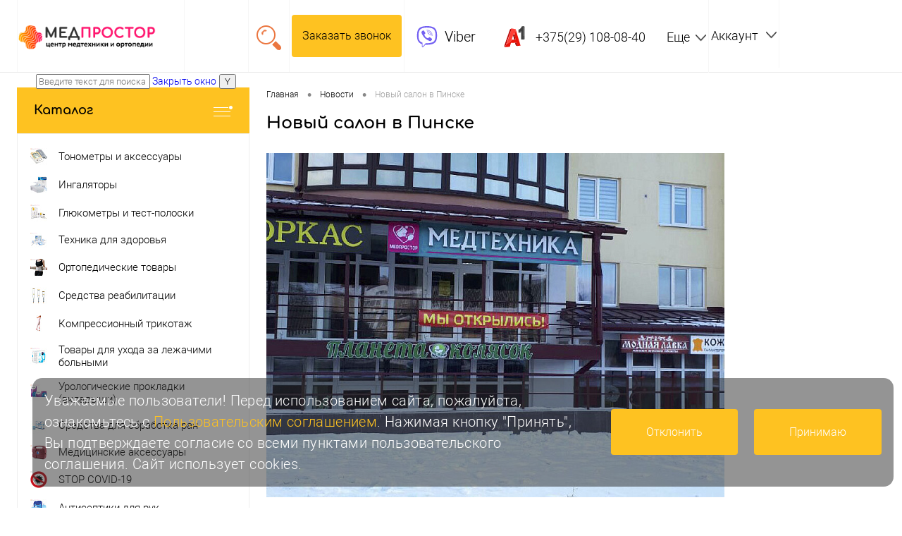

--- FILE ---
content_type: text/html; charset=UTF-8
request_url: https://svetlogorsk.medprostor.by/news/news_pinsk/
body_size: 29785
content:
    <!DOCTYPE html>
<html lang="ru">
    <head>

        <meta charset="UTF-8">
        <meta NAME="viewport" content="width=device-width, initial-scale=1.0">
        <link rel="shortcut icon" type="image/x-icon" href="/local/templates/dresscode_custom/images/favicon.ico"/>
        <meta http-equiv="X-UA-Compatible" content="IE=edge">
        <meta content="https://medprostor.by/ogimage.jpg" property="og:image">
        <link rel="apple-touch-icon" sizes="180x180" href="/apple-touch-icon.png?v=A0eQYPxOWo">
        <link rel="icon" type="image/png" sizes="32x32" href="/favicon-32x32.png?v=A0eQYPxOWo">
        <link rel="icon" type="image/png" sizes="194x194" href="/favicon-194x194.png?v=A0eQYPxOWo">
        <link rel="icon" type="image/png" sizes="192x192" href="/android-chrome-192x192.png?v=A0eQYPxOWo">
        <link rel="icon" type="image/png" sizes="16x16" href="/favicon-16x16.png?v=A0eQYPxOWo">
        <link rel="manifest" href="/site.webmanifest?v=A0eQYPxOWo">
        <link rel="mask-icon" href="/safari-pinned-tab.svg?v=A0eQYPxOWo" color="#ea7724">
        <link rel="shortcut icon" href="/favicon.ico?v=A0eQYPxOWo">
        <meta name="apple-mobile-web-app-title" content="Medprostor">
        <meta name="application-name" content="Medprostor">
        <meta name="msapplication-TileColor" content="#ea7724">
        <meta name="msapplication-TileImage" content="/mstile-144x144.png?v=A0eQYPxOWo">
        <meta name="theme-color" content="#ea7724">

        <link rel="preload" href="/local/templates/dresscode_custom/fonts/roboto/roboto-light.woff" as="font" type="font/woff"
              crossorigin="anonymous">
        <link rel="preload" href="/local/templates/dresscode_custom/fonts/roboto/roboto-bold.woff" as="font" type="font/woff"
              crossorigin="anonymous">
        <link rel="preload" href="/local/templates/dresscode_custom/Comfortaa-Bold.ttf" as="font" type="font/ttf"
              crossorigin="anonymous">

		<link type="text/css" rel="stylesheet" href="/local/templates/dresscode_custom/custom-geo.css">
        <script src="/local/templates/dresscode_custom/custom-geo.js"></script>

        		        
        <meta http-equiv="Content-Type" content="text/html; charset=UTF-8" />
<meta name="robots" content="index, follow" />
<meta name="description" content="Новый салон в Пинске. Новости компании Медпростор. Для заказа товаров звоните по телефону: ☎ +375 29 108 08 40" />
<link rel="canonical" href="/news/news_pinsk/" />
<link href="/local/templates/dresscode_custom/components/bitrix/news/.default/bitrix/news.detail/.default/style.css?1481880614643" type="text/css"  rel="stylesheet" />
<link href="/local/templates/dresscode_custom/components/bitrix/system.pagenavigation/round/style.css?14818806142357" type="text/css"  rel="stylesheet" />
<link href="/local/templates/dresscode_custom/components/bitrix/news/.default/bitrix/news.list/detail/style.css?14818806142187" type="text/css"  rel="stylesheet" />
<link href="/local/templates/dresscode_custom/themes/white/arctic/style_custom.css?173081816042049" type="text/css"  data-template-style="true"  rel="stylesheet" />
<link href="/bitrix/components/sotbit/regions.choose/templates/location/style.css?16849976899567" type="text/css"  data-template-style="true"  rel="stylesheet" />
<link href="/local/templates/dresscode_custom/components/bitrix/form.result.new/modal/style.css?152414712310226" type="text/css"  data-template-style="true"  rel="stylesheet" />
<link href="/bitrix/components/dresscode/search.line/templates/.default/style.css?14818806286561" type="text/css"  data-template-style="true"  rel="stylesheet" />
<link href="/local/templates/dresscode_custom/components/bitrix/menu/leftMenu/style.css?14823936504800" type="text/css"  data-template-style="true"  rel="stylesheet" />
<link href="/local/templates/dresscode_custom/components/bitrix/menu/leftSubMenu/style.css?1481880614302" type="text/css"  data-template-style="true"  rel="stylesheet" />
<link href="/local/templates/dresscode_custom/components/bitrix/news.list/leftArticle/style.css?16184218191420" type="text/css"  data-template-style="true"  rel="stylesheet" />
<link href="/local/templates/dresscode_custom/components/bitrix/news.list/leftNews/style.css?14818806141468" type="text/css"  data-template-style="true"  rel="stylesheet" />
<link href="/local/templates/dresscode_custom/components/bitrix/news.list/leftCollection/style.css?14818806141596" type="text/css"  data-template-style="true"  rel="stylesheet" />
<link href="/local/templates/dresscode_custom/components/bitrix/breadcrumb/.default/style.css?1481880614580" type="text/css"  data-template-style="true"  rel="stylesheet" />
<link href="/local/templates/dresscode_custom/components/bitrix/sale.viewed.product/.default/style.css?14818806141356" type="text/css"  data-template-style="true"  rel="stylesheet" />
<link href="/local/templates/dresscode_custom/fonts/roboto/roboto.css?1603783665675" type="text/css"  data-template-style="true"  rel="stylesheet" />
<link href="/bitrix/panel/main/popup.css?165459242523085" type="text/css"  data-template-style="true"  rel="stylesheet" />
<link href="/local/templates/dresscode_custom/styles.css?17303679202192" type="text/css"  data-template-style="true"  rel="stylesheet" />
<link href="/local/templates/dresscode_custom/template_styles.css?1730741393122806" type="text/css"  data-template-style="true"  rel="stylesheet" />
<script>if(!window.BX)window.BX={};if(!window.BX.message)window.BX.message=function(mess){if(typeof mess==='object'){for(let i in mess) {BX.message[i]=mess[i];} return true;}};</script>
<script>(window.BX||top.BX).message({'JS_CORE_LOADING':'Загрузка...','JS_CORE_NO_DATA':'- Нет данных -','JS_CORE_WINDOW_CLOSE':'Закрыть','JS_CORE_WINDOW_EXPAND':'Развернуть','JS_CORE_WINDOW_NARROW':'Свернуть в окно','JS_CORE_WINDOW_SAVE':'Сохранить','JS_CORE_WINDOW_CANCEL':'Отменить','JS_CORE_WINDOW_CONTINUE':'Продолжить','JS_CORE_H':'ч','JS_CORE_M':'м','JS_CORE_S':'с','JSADM_AI_HIDE_EXTRA':'Скрыть лишние','JSADM_AI_ALL_NOTIF':'Показать все','JSADM_AUTH_REQ':'Требуется авторизация!','JS_CORE_WINDOW_AUTH':'Войти','JS_CORE_IMAGE_FULL':'Полный размер'});</script>

<script src="/bitrix/js/main/core/core.js?1654592907478033"></script>

<script>BX.setJSList(['/bitrix/js/main/core/core_ajax.js','/bitrix/js/main/core/core_promise.js','/bitrix/js/main/polyfill/promise/js/promise.js','/bitrix/js/main/loadext/loadext.js','/bitrix/js/main/loadext/extension.js','/bitrix/js/main/polyfill/promise/js/promise.js','/bitrix/js/main/polyfill/find/js/find.js','/bitrix/js/main/polyfill/includes/js/includes.js','/bitrix/js/main/polyfill/matches/js/matches.js','/bitrix/js/ui/polyfill/closest/js/closest.js','/bitrix/js/main/polyfill/fill/main.polyfill.fill.js','/bitrix/js/main/polyfill/find/js/find.js','/bitrix/js/main/polyfill/matches/js/matches.js','/bitrix/js/main/polyfill/core/dist/polyfill.bundle.js','/bitrix/js/main/core/core.js','/bitrix/js/main/polyfill/intersectionobserver/js/intersectionobserver.js','/bitrix/js/main/lazyload/dist/lazyload.bundle.js','/bitrix/js/main/polyfill/core/dist/polyfill.bundle.js','/bitrix/js/main/parambag/dist/parambag.bundle.js']);
BX.setCSSList(['/bitrix/js/main/lazyload/dist/lazyload.bundle.css','/bitrix/js/main/parambag/dist/parambag.bundle.css']);</script>
<script>(window.BX||top.BX).message({'pull_server_enabled':'N','pull_config_timestamp':'0','pull_guest_mode':'N','pull_guest_user_id':'0'});(window.BX||top.BX).message({'PULL_OLD_REVISION':'Для продолжения корректной работы с сайтом необходимо перезагрузить страницу.'});</script>
<script>(window.BX||top.BX).message({'JS_CORE_LOADING':'Загрузка...','JS_CORE_NO_DATA':'- Нет данных -','JS_CORE_WINDOW_CLOSE':'Закрыть','JS_CORE_WINDOW_EXPAND':'Развернуть','JS_CORE_WINDOW_NARROW':'Свернуть в окно','JS_CORE_WINDOW_SAVE':'Сохранить','JS_CORE_WINDOW_CANCEL':'Отменить','JS_CORE_WINDOW_CONTINUE':'Продолжить','JS_CORE_H':'ч','JS_CORE_M':'м','JS_CORE_S':'с','JSADM_AI_HIDE_EXTRA':'Скрыть лишние','JSADM_AI_ALL_NOTIF':'Показать все','JSADM_AUTH_REQ':'Требуется авторизация!','JS_CORE_WINDOW_AUTH':'Войти','JS_CORE_IMAGE_FULL':'Полный размер'});</script>
<script>(window.BX||top.BX).message({'LANGUAGE_ID':'ru','FORMAT_DATE':'DD.MM.YYYY','FORMAT_DATETIME':'DD.MM.YYYY HH:MI:SS','COOKIE_PREFIX':'Medprostor_cookies','SERVER_TZ_OFFSET':'10800','UTF_MODE':'Y','SITE_ID':'s1','SITE_DIR':'/','USER_ID':'','SERVER_TIME':'1768822354','USER_TZ_OFFSET':'0','USER_TZ_AUTO':'Y','bitrix_sessid':'2b6336e3a8c4d31e4defc7d22a534d8b'});</script>

<script src="/bitrix/js/pull/protobuf/protobuf.js?1654592099274055"></script>
<script src="/bitrix/js/pull/protobuf/model.js?165459209970928"></script>
<script src="/bitrix/js/rest/client/rest.client.js?165459172417414"></script>
<script src="/bitrix/js/pull/client/pull.client.js?165459262370757"></script>
<script src="/bitrix/js/main/pageobject/pageobject.js?1654591354864"></script>
<script src="/bitrix/js/main/core/core_window.js?165459289298768"></script>
<script>
					(function () {
						"use strict";

						var counter = function ()
						{
							var cookie = (function (name) {
								var parts = ("; " + document.cookie).split("; " + name + "=");
								if (parts.length == 2) {
									try {return JSON.parse(decodeURIComponent(parts.pop().split(";").shift()));}
									catch (e) {}
								}
							})("BITRIX_CONVERSION_CONTEXT_s1");

							if (cookie && cookie.EXPIRE >= BX.message("SERVER_TIME"))
								return;

							var request = new XMLHttpRequest();
							request.open("POST", "/bitrix/tools/conversion/ajax_counter.php", true);
							request.setRequestHeader("Content-type", "application/x-www-form-urlencoded");
							request.send(
								"SITE_ID="+encodeURIComponent("s1")+
								"&sessid="+encodeURIComponent(BX.bitrix_sessid())+
								"&HTTP_REFERER="+encodeURIComponent(document.referrer)
							);
						};

						if (window.frameRequestStart === true)
							BX.addCustomEvent("onFrameDataReceived", counter);
						else
							BX.ready(counter);
					})();
				</script>
<link rel="amphtml" href="https://svetlogorsk.medprostor.by/amp/news/1969/" />

<script src="/local/templates/dresscode_custom/js/jquery-1.11.0.min.js?148188061596381"></script>
<script src="/bitrix/components/sotbit/regions.choose/templates/location/script.js?168499768911747"></script>
<script src="/local/templates/dresscode_custom/components/bitrix/form.result.new/modal/script.js?14818806144132"></script>
<script src="/bitrix/components/dresscode/search.line/templates/.default/script.js?14818806282573"></script>
<script src="/local/templates/dresscode_custom/components/bitrix/menu/leftMenu/script.js?1481880614715"></script>
<script src="/local/templates/dresscode_custom/js/jquery.easing.1.3.js?14818806154579"></script>
<script src="/local/templates/dresscode_custom/js/rangeSlider.js?14818806154276"></script>
<script src="/local/templates/dresscode_custom/js/system.js?148188061545473"></script>
<script src="/local/templates/dresscode_custom/js/topMenu.js?14818806152693"></script>
<script src="/local/templates/dresscode_custom/js/topSearch.js?14818806151120"></script>
<script src="/local/templates/dresscode_custom/js/dwCarousel.js?173200719312945"></script>
<script src="/local/templates/dresscode_custom/js/dwSlider.js?148188061511400"></script>
<script src="/local/templates/dresscode_custom/js/dwZoomer.js?14818806152393"></script>
<script src="/local/templates/dresscode_custom/js/dwTimer.js?14818806152096"></script>
<script>var _ba = _ba || []; _ba.push(["aid", "024aba437fa525f328a3528d9bf0e1fe"]); _ba.push(["host", "svetlogorsk.medprostor.by"]); (function() {var ba = document.createElement("script"); ba.type = "text/javascript"; ba.async = true;ba.src = (document.location.protocol == "https:" ? "https://" : "http://") + "bitrix.info/ba.js";var s = document.getElementsByTagName("script")[0];s.parentNode.insertBefore(ba, s);})();</script>

        <script>
            let url = window.location.href;
            let metaTag = document.createElement('meta');
            metaTag.name = 'robots';
            metaTag.content = 'noindex, nofollow';
            if ((url.includes('backurl')) || (url.includes('?SORT_TO')) || (url.includes('?SORT_FIELD')) || (url.includes('?VIEW=TABLE')) || (url.includes('filter'))) {
                document.head.appendChild(metaTag);
            }
        </script>

                <title>Новый салон в Пинске        </title>
<!-- Google Tag Manager -->
<script>(function(w,d,s,l,i){w[l]=w[l]||[];w[l].push({'gtm.start':
new Date().getTime(),event:'gtm.js'});var f=d.getElementsByTagName(s)[0],
j=d.createElement(s),dl=l!='dataLayer'?'&l='+l:'';j.async=true;j.src=
'https://www.googletagmanager.com/gtm.js?id='+i+dl;f.parentNode.insertBefore(j,f);
})(window,document,'script','dataLayer','GTM-WBMFNXM');</script>
<!-- End Google Tag Manager -->
    </head>
<body class="loading ">
<!-- Google Tag Manager (noscript) -->
<noscript><!-- deleted by bitrix Antivirus --></noscript>
<!-- End Google Tag Manager (noscript) -->
    <div id="panel">
            </div>
    <div id="cookies" class="js-cookie-popup">
        <div class="container">
            <div class="cookies">
                <div class="cookies__text">
                    Уважаемые пользователи! Перед использованием сайта, пожалуйста, ознакомьтесь с
                    <a href="/terms-of-use/" class="cookies-link">Пользовательским соглашением</a>. Нажимая кнопку "Принять", Вы
                    подтверждаете согласие со всеми пунктами пользовательского соглашения. Сайт использует cookies.
                </div>
                <div class="cookies__actions">
                    <div class="cookies__buttons">
                        <a class="cookies__btn js-cookie-popup-confuse" href="#">Отклонить</a>
                        <a class="cookies__btn js-cookie-popup-confirm" href="#">Принимаю</a>
                    </div>
                </div>
            </div>
        </div>
    </div>
<div id="foundation">
    <!--<div id="topHeader">
        <div class="limiter">
            <ul id="topService">
            </ul>
        </div>
    </div>-->
    <div id="subHeader">
        <div class="limiter">
            <div id="logo">
                <a href="/">
<picture>
  <source srcset="/local/templates/dresscode_custom/images/logo.png" media="(min-width: 1050px)" />
  <img src="/local/templates/dresscode_custom/images/logo_mob.jpg" alt="Медпростор" />
</picture>
<!--<img src="/local/templates/dresscode_custom/images/logo.png" alt="Медпростор">-->
</a>            </div>
            <div id="topHeading">
                <div class="vertical">
                    <!--<div style="line-height: 22px;">
<span style="font-size: 12pt; color: #ee1e7b;">
<br>Время работы:
</span>
</a>
<br>
<a>
<span style="font-size: 10pt;">
ПН-ВС: с 8:30 до 21:00
</span>
</div>-->
<div>
							<!--'start_frame_cache_W3XK6f'-->
<div class="select-city-wrap" id="regions_choose_component">
    <div class="select-city__block">
        <span class="select-city__block__text">Ваш город: </span>
        <span class="select-city__block__text-city"
            data-entity="select-city__block__text-city"
        ></span>
    </div>
    <div class="select-city__dropdown-wrap"
        id="regions_choose_component_dropdown"
        style="display:none;"
    >
        <div class="select-city__dropdown">
            <div class="select-city__dropdown__title-wrap">
                <span class="select-city__dropdown__title"
                    data-entity="select-city__dropdown__title"
                >
                    Ваш город ###?                </span>
            </div>
            <div class="select-city__dropdown__choose-wrap">
                <span class="select-city__dropdown__choose__yes select-city__dropdown__choose"
                    data-entity="select-city__dropdown__choose__yes"
                >
                    Да                </span>
                <span class="select-city__dropdown__choose__no select-city__dropdown__choose"
                    data-entity="select-city__dropdown__choose__no"
                >
                    Нет                </span>
            </div>
        </div>
    </div>
</div>
<div id="regon_choose_select-city__modal" style="display: none;" class="select-city__modal">
    <div class="select-city__modal-wrap">
        <div class="select-city__close" data-entity="select-city__close"></div>

        <div class="select-city__tabs_wrapper">
            <ul class="select-city__tabs" data-entity="sotbit-regions-tabs">

            </ul>
        </div>

        <div class="select-city__modal__title-wrap">
            <p class="select-city__modal__title">

            </p>
        </div>
        <input class="select-city__input"
                data-entity="select-city__modal__submit__input"
                placeholder="Введите Ваш город">

            <div class="select-city__wrapper__input">
                <div class="select-city__input__comment select-city__under_input" data-entity="select-city__input__example">
                    Например, <span data-location-id="#ID0#">#NAME0#</span> или <span data-location-id="#ID1#">#NAME1#</span>                </div>
            </div>
            <div class="select-city__tab_content">
                <div class="select-city__list_wrapper">
                    <div class="select-city__tab_name_content__big_city"
                        style="display: none;"
                        data-entity="select-city__tab_name_content__big_city"
                    >Крупные города</div>
                    <div class="select-city__list_wrapper_favorites"
                        data-entity="select-city__list_wrapper_favorites"
                    >
                        <div class="select-city__list" data-entity="select-city__list"></div>
                    </div>
                    <div class="select-city__tab_name_content__village">Населенные пункты</div>
                    <div class="select-city__list_wrapper_cities" data-entity="select-city__list_wrapper_cities"></div>
                </div>
            </div>
    </div>

</div>

<script>
    $componentRegionsChoose = new RegionsChoose();
</script>
<!--'end_frame_cache_W3XK6f'--> 
</div>                </div>
            </div>
            <div id="headerTools">
                <ul class="tools">
					 <!--<li class="region-choose-wrapper">
                        <div>
							 
                        </div>
                    </li>-->
                    <li class="search">
                        <div class="wrap">
                            <a href="#" class="icon" id="openSearch"></a>
                        </div>
                    </li>
					<li class="header__button">
						<a href="#" class="openWebFormModal link_callBack" data-id="1">Заказать звонок</a>
<div class="webformModal" id="webFormDwModal_1">
	<div class="webformModalHideScrollBar">
		<div class="webformModalcn100">
			<div class="webformModalContainer">
				<div class="webFormDwModal" data-id="1">
																					<form name="DW_CALLBACK_FORM" action="/news/news_pinsk/" method="POST" enctype="multipart/form-data"><input type="hidden" name="sessid" id="sessid" value="2b6336e3a8c4d31e4defc7d22a534d8b" /><input type="hidden" name="WEB_FORM_ID" value="1" />																					<div class="webFormModalHeading">Заказать звонок<a href="#" class="webFormModalHeadingExit"></a></div>
																					<p class="webFormDescription">Ваше сообщение</p>
																			<div class="webFormItems">
																											<div class="webFormItem" id="WEB_FORM_ITEM_TELEPHONE">
											<div class="webFormItemCaption">
																																						<img src="/upload/form/7de/7defb2b25a859a5dccdfbc7925d1ae5e.png" class="webFormItemImage" alt="Ваш телефон">
																								<div class="webFormItemLabel">Ваш телефон<span class="webFormItemRequired">*</span></div>
											</div>
											<div class="webFormItemError"></div>
											<div class="webFormItemField" data-required="Y">
																									<input type="text"  class="inputtext"  name="form_text_1" value="" size="40">																							</div>
										</div>
																																				<div class="webFormItem" id="WEB_FORM_ITEM_NAME">
											<div class="webFormItemCaption">
																																						<img src="/upload/form/8ec/8ec7df674a55180607ab89724ef544cb.png" class="webFormItemImage" alt="Ваше имя">
																								<div class="webFormItemLabel">Ваше имя</div>
											</div>
											<div class="webFormItemError"></div>
											<div class="webFormItemField">
																									<input type="text"  class="inputtext"  name="form_text_2" value="" size="40">																							</div>
										</div>
																									                                <div class="webFormItem">
                                    <input name="personal-data" type="checkbox" required checked >Я даю согласие на обработку своих персональных данных на условиях и для целей в соответствии с <a href="/personal-data-processing-policy/" target="_blank">Политикой</a>
                                </div>
							</div>
												<div class="webFormError"></div>
						<div class="webFormTools">
							<div class="tb">
								<div class="tc">
									<input  type="submit" name="web_form_submit" value="Отправить" id ="WebForm_1" class="sendWebFormDw" />
									<input type="hidden" name="web_form_apply" value="Y" />
								</div>
								<div class="tc"><input type="reset" value="Сбросить" /></div>
							</div>
							<p><span class="form-required starrequired">*</span> - обязательные поля</p>
						</div>
						</form>									</div>
			</div>
		</div>
	</div>
</div>
<div class="webFormMessage" id="webFormMessage_1">
	<div class="webFormMessageContainer">
		<div class="webFormMessageMiddle">
			<div class="webFormMessageHeading">Сообщение отправлено</div>
			<div class="webFormMessageDescription">Ваше сообщение успешно отправлено. В ближайшее время с Вами свяжется наш специалист</div>
			<a href="#" class="webFormMessageExit">Закрыть окно</a>
		</div>
	</div>
</div>
<script>
	var webFormAjaxDir = "/local/templates/dresscode_custom/components/bitrix/form.result.new/modal/ajax.php";
	var webFormSiteId = "s1";
</script>
						<a href="#" class="openWebFormModal linkpromocode" data-id="5"> </a>
<div class="webformModal" id="webFormDwModal_5">
	<div class="webformModalHideScrollBar">
		<div class="webformModalcn100">
			<div class="webformModalContainer">
				<div class="webFormDwModal" data-id="5">
																					<form name="DW_PROMOCODE_FORM" action="/news/news_pinsk/" method="POST" enctype="multipart/form-data"><input type="hidden" name="sessid" id="sessid_1" value="2b6336e3a8c4d31e4defc7d22a534d8b" /><input type="hidden" name="WEB_FORM_ID" value="5" />																					<div class="webFormModalHeading">Промокод<a href="#" class="webFormModalHeadingExit"></a></div>
																					<p class="webFormDescription">Получить промокод.</p>
																			<div class="webFormItems">
																											<div class="webFormItem" id="WEB_FORM_ITEM_NAME">
											<div class="webFormItemCaption">
																																						<img src="/upload/form/4d3/4d3f43f607ccd730cd68b980678b53bf.png" class="webFormItemImage" alt="Имя">
																								<div class="webFormItemLabel">Имя</div>
											</div>
											<div class="webFormItemError"></div>
											<div class="webFormItemField">
																									<input type="text"  class="inputtext"  name="form_text_17" value="" size="25">																							</div>
										</div>
																																				<div class="webFormItem" id="WEB_FORM_ITEM_EMAIL">
											<div class="webFormItemCaption">
																																						<img src="/upload/form/5f2/5f2de9e47e6026a3e3deb63d25fb8b31.png" class="webFormItemImage" alt="Электронная почта">
																								<div class="webFormItemLabel">Электронная почта<span class="webFormItemRequired">*</span></div>
											</div>
											<div class="webFormItemError"></div>
											<div class="webFormItemField" data-required="Y">
																									<input type="text"  class="inputtext"  name="form_email_15" value="" size="25" />																							</div>
										</div>
																									                                <div class="webFormItem">
                                    <input name="personal-data" type="checkbox" required checked >Я даю согласие на обработку своих персональных данных на условиях и для целей в соответствии с <a href="/personal-data-processing-policy/" target="_blank">Политикой</a>
                                </div>
							</div>
												<div class="webFormError"></div>
						<div class="webFormTools">
							<div class="tb">
								<div class="tc">
									<input  type="submit" name="web_form_submit" value="Получить" id ="WebForm_5" class="sendWebFormDw" />
									<input type="hidden" name="web_form_apply" value="Y" />
								</div>
								<div class="tc"><input type="reset" value="Сбросить" /></div>
							</div>
							<p><span class="form-required starrequired">*</span> - Поля, обязательные для заполнения</p>
						</div>
						</form>									</div>
			</div>
		</div>
	</div>
</div>
<div class="webFormMessage" id="webFormMessage_5">
	<div class="webFormMessageContainer">
		<div class="webFormMessageMiddle">
			<div class="webFormMessageHeading">Сообщение отправлено</div>
			<div class="webFormMessageDescription">Ваше сообщение успешно отправлено. В ближайшее время с Вами свяжется наш специалист</div>
			<a href="#" class="webFormMessageExit">Закрыть окно</a>
		</div>
	</div>
</div>
<script>
	var webFormAjaxDir = "/local/templates/dresscode_custom/components/bitrix/form.result.new/modal/ajax.php";
	var webFormSiteId = "s1";
</script>                    </li>
                    <li class="telephone">
                        <div class="wrap">
							<!--<a href="callback/" class="icon callBack"></a>-->
                            <div class="nf">
                                

<div class="heading__flex">
<a class="viber__link" href="viber://chat?number=375293650840">
<img src="/local/templates/dresscode_custom/themes/white/arctic/images/viber.svg">
<p>Viber</p>
</a>
<span class="heading">
<a href="tel:+375(29)1080840 ">
	<img class="tel__operator" src="/local/templates/dresscode_custom/themes/white/arctic/images/a1.svg" alt="А1">
	<span class="tel__operator_phone">+375(29) 108-08-40</span>
</a>
<div class="drop__block">
<span class="dropdown-number-trigger">Еще</span>
<span class="arrow-down-wrap"><img src="https://cdn-icons-png.flaticon.com/512/54/54785.png"></span>
	<div class="dropdown-number-wrap">
		<a href="tel:+375(29)365-08-40 ">
		<img class="tel__operator_drop" src="/local/templates/dresscode_custom/themes/white/arctic/images/a1.svg" alt="А1">
			<div class="dropdown-number">+375(29) 365-08-40 </div>
		</a>
		<a href="tel:+375(33)365-08-40 ">
		<img class="tel__operator_drop" src="/local/templates/dresscode_custom/themes/white/arctic/images/mts.png" alt="МТС">
			<div class="dropdown-number">+375(33) 365-08-40 </div>
		</a>
		<a href="https://t.me/+375293650840">
		<img class="tel__operator_drop" src="/local/templates/dresscode_custom/themes/white/arctic/images/tg.svg" alt="Телеграм">
			<div class="dropdown-number">Telegram </div>
		</a>
		<a href="https://www.instagram.com/medprostor/">
		<img class="tel__operator_drop" src="/local/templates/dresscode_custom/themes/white/arctic/images/Inst.png" alt="Инстаграм">
			<div class="dropdown-number">Instagram </div>
		</a>
		<!-- <a href="https://www.facebook.com/medprostor.by/">
		<img class="tel__operator_drop" src="/local/templates/dresscode_custom/themes/white/arctic/images/fb.svg" alt="Фэйсбук">
			<div class="dropdown-number">Facebook </div>
		</a>
		<a href="https://ok.ru/medprostor">
		<img class="tel__operator_drop" src="/local/templates/dresscode_custom/themes/white/arctic/images/ok.svg" alt="Одноклассники">
			<div class="dropdown-number">Одноклассники </div>
		</a>
		<a href="https://vk.com/medprostor">
		<img class="tel__operator_drop" src="/local/templates/dresscode_custom/themes/white/arctic/images/vk.svg" alt="Вконтакте">
			<div class="dropdown-number">Вконтакте </div>
		</a>
		<a href="whatsapp://send/?phone=+375291080840">
		<img class="tel__operator_drop" src="/local/templates/dresscode_custom/themes/white/arctic/images/WhatsApp.png" alt="Ватсапп">
			<div class="dropdown-number">WhatsApp </div>
		</a>
		<a href="skype:live:medprostormarket?chat">
		<img class="tel__operator_drop" src="/local/templates/dresscode_custom/themes/white/arctic/images/skype.svg" alt="Скайп">
			<div class="dropdown-number">Skype </div>
		</a>
		<a href="https://medprostor.deal.by/">
		<img class="tel__operator_drop" src="/local/templates/dresscode_custom/themes/white/arctic/images/dealby.png" alt="Deal">
			<div class="dropdown-number">Deal.by </div>
		</a> -->
		<a href="https://3153.emall.by/">
		<img class="tel__operator_drop" src="/local/templates/dresscode_custom/themes/white/arctic/images/emall_logo.png" alt="Emall">
			<div class="dropdown-number">Emall </div>
		</a>
		<a href="https://medprostor.shop.onliner.by/">
		<img class="tel__operator_drop" src="/local/templates/dresscode_custom/themes/white/arctic/images/onliner.png" alt="Onliner">
			<div class="dropdown-number">Onliner </div>
		</a>
	</div>
</span> 
</div>
</span>

<!-- <span class="arrow-down-wrap"><img src="https://cdn-icons-png.flaticon.com/512/54/54785.png"></span>
	<div class="dropdown-number-wrap">
		<a href="tel:+375(29)365-08-40 ">
			<div class="dropdown-number">+375(29) 365-08-40 </div>
		</a>
		<a href="tel:+375(33)365-08-40 ">
			<div class="dropdown-number">+375(33) 365-08-40 </div>
		</a>
	</div>
</span> -->

</div>                            </div>
                        </div>
                    </li>
					<li class="account">
						<div class="account__block">
                        <span class="dropdown-account-trigger">Аккаунт</span>
<span class="arrow-down-wrap-account">
<picture>
  <source srcset="https://cdn-icons-png.flaticon.com/512/54/54785.png" media="(min-width: 850px)" />
  <img src="/local/templates/dresscode_custom/images/account.png" alt="Аккаунт" />
</picture>
   <!--  <img src="https://cdn-icons-png.flaticon.com/512/54/54785.png"> -->
</span>
						<div class="dropdown-account-wrap">
							<div class="wishlist">
								<div id="flushTopwishlist">
							
<div class="wrap">
	<a class="icon"></a>
	<div class="nf">
		<a class="heading">Избранное</a>
		<!--'start_frame_cache_zkASNO'-->							<span class="text">Пусто</span>
					<!--'end_frame_cache_zkASNO'-->	</div>
</div>
                        		</div>
							</div>
							<div class="compare">
								<div id="flushTopCompare">
							<div class="wrap">
	<a class="icon"></a>
	<div class="nf">
		<a class="heading">Сравнение</a>
		<!--'start_frame_cache_yqTuxz'-->					<span class="text">Пусто</span>
				<!--'end_frame_cache_yqTuxz'-->	</div>
</div>
                        		</div>
							</div>
							<div class="cart">
								<div id="flushTopCart">
                                
<div class="wrap">
	<a class="icon"></a>
		<div class="nf">
			<a class="heading">Моя корзина <ins>0</ins></a>
							<span class="text">В корзине пусто</span>
					</div>
</div>

                        		</div>
							</div>
                                <div class="cart cart__login"><div class="wrap"><div class="nf"><a class="heading" href="/auth/"><img src="/local/templates/dresscode_custom/themes/white/arctic/images/enter.svg" class="fix__img"/><p class="text__p">Вход</p></a></div></div></div>
    <div class="cart cart__register"><div class="wrap"><div class="nf"><a class="heading" href="/auth/register/"><img src="/local/templates/dresscode_custom/themes/white/arctic/images/register.svg" class="fix__img"/><p class="text__p">Регистрация</p></a></div></div></div>
						</div>
						</div>
                    </li>
                    <!--<li class="wishlist">
                        <div id="flushTopwishlist">
                        </div>
                    </li>
                    <li class="compare">
                        <div id="flushTopCompare">
                        </div>
                    </li>
                    <li class="cart">
<div id="flushTopCart"></div>
                    </li>-->
                </ul>
            </div>
            <div id="topSearch">
	<form action="/search/" method="GET" id="topSearchForm" class="limiter">
		<table>
			<tr>
				<td class="searchField">
					<input type="text" name="q" value="" autocomplete="off" placeholder="Введите текст для поиска" id="searchQuery">
					<a href="#" id="topSeachCloseForm">Закрыть окно</a>
				</td>
				<td class="submit">
					<input type="hidden" name="r" value="Y">
					<input type="submit" name="send" value="Y" id="goSearch">
				</td>
			</tr>
		</table>
	</form>
</div>
<div id="searchResult"></div>
<div id="searchOverlap"></div>
<script>
	var searchAjaxPath = "/bitrix/components/dresscode/search.line/templates/.default/ajax.php";
	var searchProductParams = '{"COMPONENT_TEMPLATE":".default","IBLOCK_TYPE":"catalog","IBLOCK_ID":"10","CACHE_TYPE":"A","CACHE_TIME":"3600000","PRICE_CODE":["BASE"],"CONVERT_CURRENCY":"Y","CURRENCY_ID":"BYN","PROPERTY_CODE":["OFFERS","ATT_BRAND","COLLECTION","VIDEO","CML2_ARTICLE","USER_ID","BLOG_POST_ID","BLOG_COMMENTS_CNT","VOTE_COUNT","SHOW_MENU","SIMILAR_PRODUCT","RATING","RELATED_PRODUCT","VOTE_SUM","COLOR","ZOOM2","BATTERY_LIFE","SWITCH","GRAF_PROC","LENGTH_OF_CORD","DISPLAY","LOADING_LAUNDRY","FULL_HD_VIDEO_RECORD","INTERFACE","COMPRESSORS","Number_of_Outlets","MAX_RESOLUTION_VIDEO","MAX_BUS_FREQUENCY","MAX_RESOLUTION","FREEZER","POWER_SUB","POWER","HARD_DRIVE_SPACE","MEMORY","OS","ZOOM","PAPER_FEED","SUPPORTED_STANDARTS","VIDEO_FORMAT","SUPPORT_2SIM","MP3","ETHERNET_PORTS","MATRIX","CAMERA","PHOTOSENSITIVITY","DEFROST","SPEED_WIFI","SPIN_SPEED","PRINT_SPEED","SOCKET","IMAGE_STABILIZER","GSM","SIM","TYPE","MEMORY_CARD","TYPE_BODY","TYPE_MOUSE","TYPE_PRINT","CONNECTION","TYPE_OF_CONTROL","TYPE_DISPLAY","TYPE2","REFRESH_RATE","RANGE","AMOUNT_MEMORY","MEMORY_CAPACITY","VIDEO_BRAND","DIAGONAL","RESOLUTION","TOUCH","CORES","LINE_PROC","PROCESSOR","CLOCK_SPEED","TYPE_PROCESSOR","PROCESSOR_SPEED","HARD_DRIVE","HARD_DRIVE_TYPE","Number_of_memory_slots","MAXIMUM_MEMORY_FREQUENCY","TYPE_MEMORY","BLUETOOTH","FM","GPS","HDMI","SMART_TV","USB","WIFI","FLASH","ROTARY_DISPLAY","SUPPORT_3D","SUPPORT_3G","WITH_COOLER","FINGERPRINT","TOTAL_OUTPUT_POWER","VID_ZASTECHKI","VID_SUMKI","PROFILE","VYSOTA_RUCHEK","GAS_CONTROL","WARRANTY","GRILL","MORE_PROPERTIES","GENRE","OTSEKOV","CONVECTION","INTAKE_POWER","NAZNAZHENIE","BULK","PODKLADKA","SURFACE_COATING","brand_tyres","SEASON","SEASONOST","DUST_COLLECTION","REF","COUNTRY_BRAND","DRYING","REMOVABLE_TOP_COVER","CONTROL","FINE_FILTER","FORM_FAKTOR","SKU_COLOR","DELIVERY","PICKUP",""],"HIDE_NOT_AVAILABLE":"N","HIDE_MEASURES":"N","~COMPONENT_TEMPLATE":".default","~IBLOCK_TYPE":"catalog","~IBLOCK_ID":"10","~CACHE_TYPE":"A","~CACHE_TIME":"3600000","~PRICE_CODE":["BASE"],"~CONVERT_CURRENCY":"Y","~CURRENCY_ID":"BYN","~PROPERTY_CODE":["OFFERS","ATT_BRAND","COLLECTION","VIDEO","CML2_ARTICLE","USER_ID","BLOG_POST_ID","BLOG_COMMENTS_CNT","VOTE_COUNT","SHOW_MENU","SIMILAR_PRODUCT","RATING","RELATED_PRODUCT","VOTE_SUM","COLOR","ZOOM2","BATTERY_LIFE","SWITCH","GRAF_PROC","LENGTH_OF_CORD","DISPLAY","LOADING_LAUNDRY","FULL_HD_VIDEO_RECORD","INTERFACE","COMPRESSORS","Number_of_Outlets","MAX_RESOLUTION_VIDEO","MAX_BUS_FREQUENCY","MAX_RESOLUTION","FREEZER","POWER_SUB","POWER","HARD_DRIVE_SPACE","MEMORY","OS","ZOOM","PAPER_FEED","SUPPORTED_STANDARTS","VIDEO_FORMAT","SUPPORT_2SIM","MP3","ETHERNET_PORTS","MATRIX","CAMERA","PHOTOSENSITIVITY","DEFROST","SPEED_WIFI","SPIN_SPEED","PRINT_SPEED","SOCKET","IMAGE_STABILIZER","GSM","SIM","TYPE","MEMORY_CARD","TYPE_BODY","TYPE_MOUSE","TYPE_PRINT","CONNECTION","TYPE_OF_CONTROL","TYPE_DISPLAY","TYPE2","REFRESH_RATE","RANGE","AMOUNT_MEMORY","MEMORY_CAPACITY","VIDEO_BRAND","DIAGONAL","RESOLUTION","TOUCH","CORES","LINE_PROC","PROCESSOR","CLOCK_SPEED","TYPE_PROCESSOR","PROCESSOR_SPEED","HARD_DRIVE","HARD_DRIVE_TYPE","Number_of_memory_slots","MAXIMUM_MEMORY_FREQUENCY","TYPE_MEMORY","BLUETOOTH","FM","GPS","HDMI","SMART_TV","USB","WIFI","FLASH","ROTARY_DISPLAY","SUPPORT_3D","SUPPORT_3G","WITH_COOLER","FINGERPRINT","TOTAL_OUTPUT_POWER","VID_ZASTECHKI","VID_SUMKI","PROFILE","VYSOTA_RUCHEK","GAS_CONTROL","WARRANTY","GRILL","MORE_PROPERTIES","GENRE","OTSEKOV","CONVECTION","INTAKE_POWER","NAZNAZHENIE","BULK","PODKLADKA","SURFACE_COATING","brand_tyres","SEASON","SEASONOST","DUST_COLLECTION","REF","COUNTRY_BRAND","DRYING","REMOVABLE_TOP_COVER","CONTROL","FINE_FILTER","FORM_FAKTOR","SKU_COLOR","DELIVERY","PICKUP",""],"~HIDE_NOT_AVAILABLE":"N","~HIDE_MEASURES":"N"}';
</script>
        </div>
    </div>
    <div id="main">
    <div class="limiter">
    <div class="compliter">
    <div id="left">
	<a href="/catalog/" class="heading orange" id="catalogMenuHeading">Каталог<ins></ins></a>
	<div class="collapsed">
		 
			<ul id="leftMenu">
							<li class="eChild">
					<a href="/catalog/tonometry_i_aksessuary/" class="menuLink">
						<span class="tb">
															<span class="pc">
									<img src="/upload/resize_cache/iblock/10b/24_24_1/e4xlkuzbpx3xe0kbsnn1lms81ye2cbug.jpeg" alt="Тонометры и аксессуары">
								</span>
														<span class="tx">
								Тонометры и аксессуары							</span>
						</span>
					</a>
											<div class="drop">
															<ul class="menuItems">
																			<li>
																							<a href="/catalog/avtomaticheskie_tonometry/" class="menuLink">
													<img src="/upload/resize_cache/iblock/660/190_100_1/6603cb4d6bc17bb95dc56dde3cd3e5b6.jpg" alt="Автоматические тонометры">
												</a>
																						<a href="/catalog/avtomaticheskie_tonometry/" class="menuLink">
												<span>Автоматические тонометры</span><small>29</small>
											</a>
											
										</li>
																																				<li><a href="/catalog/avtomaticheskie_tonometry_s_adapterom/" class="menuLink">Автоматические с адаптером<small>15</small></a></li>
																																										<li>
																							<a href="/catalog/tonometry/" class="menuLink">
													<img src="/upload/resize_cache/iblock/db3/190_100_1/mdae6zo6bnbqhwrnatp2dea8kwqjxvnn.jpeg" alt="Тонометры">
												</a>
																						<a href="/catalog/tonometry/" class="menuLink">
												<span>Тонометры</span><small>14</small>
											</a>
											
										</li>
																														<li>
																							<a href="/catalog/tonometry_na_zapyaste/" class="menuLink">
													<img src="/upload/resize_cache/iblock/a1b/190_100_1/a1b4b25fc467ac56c6f0b322c6531c12.jpg" alt="На запястье">
												</a>
																						<a href="/catalog/tonometry_na_zapyaste/" class="menuLink">
												<span>На запястье</span><small>2</small>
											</a>
											
										</li>
																														<li>
																							<a href="/catalog/poluavtomaticheskie_tonometry/" class="menuLink">
													<img src="/upload/resize_cache/iblock/962/190_100_1/96267016d9b8911cb0ec1d36439d5baa.jpg" alt="Полуавтоматические">
												</a>
																						<a href="/catalog/poluavtomaticheskie_tonometry/" class="menuLink">
												<span>Полуавтоматические</span><small>4</small>
											</a>
											
										</li>
																														<li>
																							<a href="/catalog/aksessuary_dlya_tonometrov/" class="menuLink">
													<img src="/upload/resize_cache/iblock/363/190_100_1/36315f5e67a6739263ed0771b187f2fd.jpg" alt="Аксессуары для тонометра">
												</a>
																						<a href="/catalog/aksessuary_dlya_tonometrov/" class="menuLink">
												<span>Аксессуары для тонометра</span><small>21</small>
											</a>
											
										</li>
																																				<li><a href="/catalog/adaptery_dlya_tonometrov/" class="menuLink">Адаптеры<small>4</small></a></li>
																									<li><a href="/catalog/grushi_dlya_tonometrov/" class="menuLink">Груши<small>3</small></a></li>
																									<li><a href="/catalog/manzhety_dlya_tonometrov/" class="menuLink">Манжеты<small>14</small></a></li>
																																										<li>
																							<a href="/catalog/mekhanicheskie_tonometry/" class="menuLink">
													<img src="/upload/resize_cache/iblock/518/190_100_1/518e090e5dc823f9c1fc7b18ff992507.jpg" alt="Механические">
												</a>
																						<a href="/catalog/mekhanicheskie_tonometry/" class="menuLink">
												<span>Механические</span><small>5</small>
											</a>
											
										</li>
																												</ul>
																						<ul class="menuItems">
																			<li>
																							<a href="/catalog/tonometry_a_d/" class="menuLink">
													<img src="/upload/resize_cache/iblock/e2f/190_100_1/e2fb6e036f3cb27419a3da4ead642eb5.jpg" alt="A&amp;D">
												</a>
																						<a href="/catalog/tonometry_a_d/" class="menuLink"><span>A&amp;D</span><small>10</small></a>
										</li>
																													<li>
																							<a href="/catalog/tonometry_microlife/" class="menuLink">
													<img src="/upload/resize_cache/iblock/1d4/190_100_1/1d441d586819958255c165f8b9658e3d.jpg" alt="Microlife">
												</a>
																						<a href="/catalog/tonometry_microlife/" class="menuLink"><span>Microlife</span><small>15</small></a>
										</li>
																													<li>
																							<a href="/catalog/tonometry_omron/" class="menuLink">
													<img src="/upload/resize_cache/iblock/bf8/190_100_1/bf84ddd352b20e3cc9f240d42fd0b800.jpg" alt="Omron">
												</a>
																						<a href="/catalog/tonometry_omron/" class="menuLink"><span>Omron</span><small>3</small></a>
										</li>
																													<li>
																							<a href="/catalog/tonometry_pic_solution/" class="menuLink">
													<img src="/upload/resize_cache/iblock/a8d/190_100_1/a8d4a955e408aba469a0c4a4ce9c24f3.jpg" alt="PIC Solution">
												</a>
																						<a href="/catalog/tonometry_pic_solution/" class="menuLink"><span>PIC Solution</span><small>0</small></a>
										</li>
																													<li>
																							<a href="/catalog/tonometry_prolayf/" class="menuLink">
													<img src="/upload/resize_cache/iblock/48c/190_100_1/48c86fcdbbddde3cec9cebb372d53185.jpeg" alt="Prolife">
												</a>
																						<a href="/catalog/tonometry_prolayf/" class="menuLink"><span>Prolife</span><small>6</small></a>
										</li>
																													<li>
																							<a href="/catalog/tonometry_beurer/" class="menuLink">
													<img src="/upload/resize_cache/iblock/600/190_100_1/60044d210ca7bfb02accc180893fa0c9.jpg" alt="Beurer">
												</a>
																						<a href="/catalog/tonometry_beurer/" class="menuLink"><span>Beurer</span><small>3</small></a>
										</li>
																											</ul>
																				</div>
									</li>
							<li class="eChild">
					<a href="/catalog/ingalyatory_i_aksessuary/" class="menuLink">
						<span class="tb">
															<span class="pc">
									<img src="/upload/resize_cache/iblock/c6d/24_24_1/c6d160c33498bd823a00755a76780681.jpg" alt="Ингаляторы">
								</span>
														<span class="tx">
								Ингаляторы							</span>
						</span>
					</a>
											<div class="drop">
															<ul class="menuItems">
																			<li>
																							<a href="/catalog/aksessuary_dlya_ingalyatorov/" class="menuLink">
													<img src="/upload/resize_cache/iblock/306/190_100_1/306d87a918a5ee992c237b0666ce12da.jpg" alt="Аксессуары для ингаляторов">
												</a>
																						<a href="/catalog/aksessuary_dlya_ingalyatorov/" class="menuLink">
												<span>Аксессуары для ингаляторов</span><small>4</small>
											</a>
											
										</li>
																														<li>
																							<a href="/catalog/kompressorniye_ingalyatory/" class="menuLink">
													<img src="/upload/resize_cache/iblock/21a/190_100_1/21afbc088c56d2a795ad891703780aa5.jpg" alt="Компрессорные">
												</a>
																						<a href="/catalog/kompressorniye_ingalyatory/" class="menuLink">
												<span>Компрессорные</span><small>11</small>
											</a>
											
										</li>
																														<li>
																							<a href="/catalog/ultrazvukovye_ingalyatory/" class="menuLink">
													<img src="/upload/resize_cache/iblock/1fd/190_100_1/1fdcac03f3fe6fdc983ecc6af0e5c2f9.jpg" alt="Ультразвуковые">
												</a>
																						<a href="/catalog/ultrazvukovye_ingalyatory/" class="menuLink">
												<span>Ультразвуковые</span><small>2</small>
											</a>
											
										</li>
																														<li>
																							<a href="/catalog/detskie_ingalyatory/" class="menuLink">
													<img src="/upload/resize_cache/iblock/1e9/190_100_1/1e9f9f8292a935deba2d21d3462356c1.jpg" alt="Детские">
												</a>
																						<a href="/catalog/detskie_ingalyatory/" class="menuLink">
												<span>Детские</span><small>1</small>
											</a>
											
										</li>
																														<li>
																							<a href="/catalog/ingalyatory_mesh/" class="menuLink">
													<img src="/upload/resize_cache/iblock/f6c/190_100_1/f6cc00dd77e538e9e63aa60ef36e6b7f.jpg" alt="Ингаляторы Mesh">
												</a>
																						<a href="/catalog/ingalyatory_mesh/" class="menuLink">
												<span>Ингаляторы Mesh</span><small>1</small>
											</a>
											
										</li>
																												</ul>
																						<ul class="menuItems">
																			<li>
																							<a href="/catalog/prolife/" class="menuLink">
													<img src="/upload/resize_cache/iblock/b49/190_100_1/qn2bkh0ds5pj8jp3oiqkigfit13vajpq.jpg" alt="Prolife">
												</a>
																						<a href="/catalog/prolife/" class="menuLink"><span>Prolife</span><small>3</small></a>
										</li>
																													<li>
																							<a href="/catalog/ingalyatory_microlife/" class="menuLink">
													<img src="/upload/resize_cache/iblock/472/190_100_1/472c693a32e024f55462c1bff523a607.jpg" alt="Microlife">
												</a>
																						<a href="/catalog/ingalyatory_microlife/" class="menuLink"><span>Microlife</span><small>7</small></a>
										</li>
																													<li>
																							<a href="/catalog/ingalyatory_agu/" class="menuLink">
													<img src="/upload/resize_cache/iblock/cf2/190_100_1/cf29f26f87e7a25ecc4073faf2d66471.jpg" alt="AGU">
												</a>
																						<a href="/catalog/ingalyatory_agu/" class="menuLink"><span>AGU</span><small>2</small></a>
										</li>
																													<li>
																							<a href="/catalog/ingalyatory_pic_solution/" class="menuLink">
													<img src="/upload/resize_cache/iblock/959/190_100_1/959ba476653848461441d3e227354e9a.jpg" alt="PIC Solution">
												</a>
																						<a href="/catalog/ingalyatory_pic_solution/" class="menuLink"><span>PIC Solution</span><small>0</small></a>
										</li>
																													<li>
																							<a href="/catalog/ingalyatory_beurer/" class="menuLink">
													<img src="/upload/resize_cache/iblock/25d/190_100_1/7ax4iwfmcag8jhumk09y8rrju026qesu.jpg" alt="Beurer">
												</a>
																						<a href="/catalog/ingalyatory_beurer/" class="menuLink"><span>Beurer</span><small>0</small></a>
										</li>
																											</ul>
																				</div>
									</li>
							<li class="eChild">
					<a href="/catalog/glyukometry_i_test_poloski/" class="menuLink">
						<span class="tb">
															<span class="pc">
									<img src="/upload/resize_cache/iblock/7d7/24_24_1/chvp1x72xjjduc775sp60r6lr05k6a21.jpg" alt="Глюкометры и тест-полоски">
								</span>
														<span class="tx">
								Глюкометры и тест-полоски							</span>
						</span>
					</a>
											<div class="drop">
															<ul class="menuItems">
																			<li>
																							<a href="/catalog/glyukometry/" class="menuLink">
													<img src="/upload/resize_cache/iblock/962/190_100_1/twq38kk880z1vonsy6163aydcz1y5nq5.jpg" alt="Глюкометры">
												</a>
																						<a href="/catalog/glyukometry/" class="menuLink">
												<span>Глюкометры</span><small>9</small>
											</a>
											
										</li>
																														<li>
																							<a href="/catalog/test_poloski/" class="menuLink">
													<img src="/upload/resize_cache/iblock/3bf/190_100_1/3bfbfa4b8853c3f0851fa5b99f76600f.jpg" alt="Тест-полоски">
												</a>
																						<a href="/catalog/test_poloski/" class="menuLink">
												<span>Тест-полоски</span><small>18</small>
											</a>
											
										</li>
																												</ul>
																											</div>
									</li>
							<li class="eChild">
					<a href="/catalog/tekhnika_dlya_zdorovya/" class="menuLink">
						<span class="tb">
															<span class="pc">
									<img src="/upload/resize_cache/iblock/fd8/24_24_1/fd837779b83d9117c2b26c961b5ec61f.jpg" alt="Техника для здоровья">
								</span>
														<span class="tx">
								Техника для здоровья							</span>
						</span>
					</a>
											<div class="drop">
															<ul class="menuItems">
																			<li>
																							<a href="/catalog/apparaty_fizioterapii/" class="menuLink">
													<img src="/upload/resize_cache/iblock/7e7/190_100_1/7e760b7d3f119065cc16d06c5e0ed7a8.jpg" alt="Аппараты физиотерапии">
												</a>
																						<a href="/catalog/apparaty_fizioterapii/" class="menuLink">
												<span>Аппараты физиотерапии</span><small>12</small>
											</a>
											
										</li>
																														<li>
																							<a href="/catalog/massazhery/" class="menuLink">
													<img src="/upload/resize_cache/iblock/7d0/190_100_1/7d03605c4b4131bc512dbe8d0cc18a4d.jpg" alt="Массажеры">
												</a>
																						<a href="/catalog/massazhery/" class="menuLink">
												<span>Массажеры</span><small>17</small>
											</a>
											
										</li>
																														<li>
																							<a href="/catalog/termometry/" class="menuLink">
													<img src="/upload/resize_cache/iblock/fc2/190_100_1/fc229e472f2b4d3f0033d107ac8da9b3.jpg" alt="Термометры">
												</a>
																						<a href="/catalog/termometry/" class="menuLink">
												<span>Термометры</span><small>7</small>
											</a>
											
										</li>
																														<li>
																							<a href="/catalog/irrigatory/" class="menuLink">
													<img src="/upload/resize_cache/iblock/5a5/190_100_1/5a5c4e72575f747675eb7cd1ded98743.jpg" alt="Ирригаторы">
												</a>
																						<a href="/catalog/irrigatory/" class="menuLink">
												<span>Ирригаторы</span><small>4</small>
											</a>
											
										</li>
																														<li>
																							<a href="/catalog/applikatory/" class="menuLink">
													<img src="/upload/resize_cache/iblock/b93/190_100_1/b933e71ec17846c7990dbdffd3a355fd.jpg" alt="Аппликаторы, акупунктурные коврики ">
												</a>
																						<a href="/catalog/applikatory/" class="menuLink">
												<span>Аппликаторы, акупунктурные коврики </span><small>5</small>
											</a>
											
										</li>
																												</ul>
																						<ul class="menuItems">
																			<li>
																							<a href="/catalog/trenazhery/" class="menuLink">
													<img src="/upload/resize_cache/iblock/3ea/190_100_1/3ea2a8417264cb72f6adce1d0ba8d68b.jpg" alt="Домашние тренажеры">
												</a>
																						<a href="/catalog/trenazhery/" class="menuLink"><span>Домашние тренажеры</span><small>7</small></a>
										</li>
																													<li>
																							<a href="/catalog/pulsoksimetry/" class="menuLink">
													<img src="/upload/resize_cache/iblock/ce4/190_100_1/ce418e39a0216cbd9e0fff70c1a7edd8.jpg" alt="Пульсоксиметры">
												</a>
																						<a href="/catalog/pulsoksimetry/" class="menuLink"><span>Пульсоксиметры</span><small>2</small></a>
										</li>
																													<li>
																							<a href="/catalog/tovary_dlya_krasoty_i_zdorovya_/" class="menuLink">
													<img src="/upload/resize_cache/iblock/75b/190_100_1/75b4367d72d16015960be3eb4811a967.jpg" alt="Товары для красоты и здоровья ">
												</a>
																						<a href="/catalog/tovary_dlya_krasoty_i_zdorovya_/" class="menuLink"><span>Товары для красоты и здоровья </span><small>0</small></a>
										</li>
																													<li>
																							<a href="/catalog/umnye_braslety_/" class="menuLink">
													<img src="/upload/resize_cache/iblock/b1e/190_100_1/b1eb8c90b74b7c5c8132190892494bfe.jpg" alt="Умные браслеты ">
												</a>
																						<a href="/catalog/umnye_braslety_/" class="menuLink"><span>Умные браслеты </span><small>1</small></a>
										</li>
																											</ul>
																				</div>
									</li>
							<li class="eChild">
					<a href="/catalog/ortopedicheskie_tovary/" class="menuLink">
						<span class="tb">
															<span class="pc">
									<img src="/upload/resize_cache/iblock/382/24_24_1/mkeqkywvp67osg3ogvcqde554jxz5lwi.jpeg" alt="Ортопедические товары">
								</span>
														<span class="tx">
								Ортопедические товары							</span>
						</span>
					</a>
											<div class="drop">
															<ul class="menuItems">
																			<li>
																							<a href="/catalog/korsety_bandazhi/" class="menuLink">
													<img src="/upload/resize_cache/iblock/2b4/190_100_1/2b497599c408907a9a06b88ac5e9c27e.jpg" alt="Корсеты и бандажи">
												</a>
																						<a href="/catalog/korsety_bandazhi/" class="menuLink">
												<span>Корсеты и бандажи</span><small>49</small>
											</a>
											
										</li>
																																				<li><a href="/catalog/do_i_poslerodovye_bandazhi/" class="menuLink">До и послеродовые<small>4</small></a></li>
																									<li><a href="/catalog/posleoperatsionnye_bandazhi/" class="menuLink">Послеоперационные<small>10</small></a></li>
																									<li><a href="/catalog/protivogryzhevye_bandazhi/" class="menuLink">Противогрыжевые<small>5</small></a></li>
																									<li><a href="/catalog/bandazhi_pri_opushchenii_organov_malogo_taza/" class="menuLink">При опущении внутренних органов<small>1</small></a></li>
																									<li><a href="/catalog/izdeliya_dlya_pozvonochnika/" class="menuLink">Для позвоночника<small>16</small></a></li>
																									<li><a href="/catalog/korrektory_osanki_dlya_vzroslykh_i_detey/" class="menuLink">Корректоры осанки для взрослых и детей<small>11</small></a></li>
																									<li><a href="/catalog/korset_poyasnichno_kresttsovyy/" class="menuLink">Корсет пояснично-крестцовый<small>9</small></a></li>
																									<li><a href="/catalog/protivoradikulitnye_bandazhi/" class="menuLink">Противорадикулитные бандажи<small>2</small></a></li>
																																										<li>
																							<a href="/catalog/nakolenniki_tutory/" class="menuLink">
													<img src="/upload/resize_cache/iblock/5d3/190_100_1/5d3ce1b6c479279cb39788b33976c1c2.jpg" alt="Наколенники.Туторы">
												</a>
																						<a href="/catalog/nakolenniki_tutory/" class="menuLink">
												<span>Наколенники.Туторы</span><small>22</small>
											</a>
											
										</li>
																																				<li><a href="/catalog/bandazh_na_kolennyy_sustav/" class="menuLink">Бандажи на коленный сустав<small>12</small></a></li>
																																										<li>
																							<a href="/catalog/sheynye_bandazhi_i_ortezy/" class="menuLink">
													<img src="/upload/resize_cache/iblock/bc8/190_100_1/bc8bf8417d162f4f137d2d9e27645972.jpg" alt="Шейные бандажи и ортезы">
												</a>
																						<a href="/catalog/sheynye_bandazhi_i_ortezy/" class="menuLink">
												<span>Шейные бандажи и ортезы</span><small>3</small>
											</a>
											
										</li>
																														<li>
																							<a href="/catalog/ortopedicheskie_tovary_dlya_detey/" class="menuLink">
													<img src="/upload/resize_cache/iblock/7c4/190_100_1/7c4a940e1d1c38213e950be6077a2d8e.jpg" alt="Ортопедические товары для детей">
												</a>
																						<a href="/catalog/ortopedicheskie_tovary_dlya_detey/" class="menuLink">
												<span>Ортопедические товары для детей</span><small>8</small>
											</a>
											
										</li>
																														<li>
																							<a href="/catalog/ortopedicheskie_stelki_i_prisposobleniya_dlya_stopy/" class="menuLink">
													<img src="/upload/resize_cache/iblock/779/190_100_1/po449fy9yskk9t5e8em7uknlwssutww1.png" alt="Ортопедические стельки">
												</a>
																						<a href="/catalog/ortopedicheskie_stelki_i_prisposobleniya_dlya_stopy/" class="menuLink">
												<span>Ортопедические стельки</span><small>24</small>
											</a>
											
										</li>
																																				<li><a href="/catalog/ortopedicheskie_stelki_dlya_vzroslykh/" class="menuLink">Для взрослых<small>5</small></a></li>
																									<li><a href="/catalog/ortopedicheskie_stelki_dlya_detey/" class="menuLink">Для детей<small>4</small></a></li>
																									<li><a href="/catalog/prisposobleniya_dlya_stopy/" class="menuLink">Приспособления для стопы<small>15</small></a></li>
																																								</ul>
																						<ul class="menuItems">
																			<li>
																							<a href="/catalog/fiksatory_na_lokot/" class="menuLink">
													<img src="/upload/resize_cache/iblock/d67/190_100_1/d67a9bfbb6577709af0f650bdac603da.jpg" alt="Фиксаторы на локоть">
												</a>
																						<a href="/catalog/fiksatory_na_lokot/" class="menuLink"><span>Фиксаторы на локоть</span><small>3</small></a>
										</li>
																													<li>
																							<a href="/catalog/fiksatory_na_plecho/" class="menuLink">
													<img src="/upload/resize_cache/iblock/aa3/190_100_1/aa33c723a5edafdb6491086cc5cfde3a.jpg" alt="Фиксаторы на плечо">
												</a>
																						<a href="/catalog/fiksatory_na_plecho/" class="menuLink"><span>Фиксаторы на плечо</span><small>11</small></a>
										</li>
																													<li>
																							<a href="/catalog/fiksatory_na_luchezapyastnyy_sustav_i_paltsy/" class="menuLink">
													<img src="/upload/resize_cache/iblock/f8a/190_100_1/f8aa0cbde699c62c090c8ff31988f137.jpg" alt="Фиксаторы на лучезапястный сустав и пальцы">
												</a>
																						<a href="/catalog/fiksatory_na_luchezapyastnyy_sustav_i_paltsy/" class="menuLink"><span>Фиксаторы на лучезапястный сустав и пальцы</span><small>10</small></a>
										</li>
																													<li>
																							<a href="/catalog/fiksatory_na_golenostop/" class="menuLink">
													<img src="/upload/resize_cache/iblock/409/190_100_1/40974752e80a3539f04f371b4a9aa1ac.jpg" alt="Фиксаторы на голеностоп">
												</a>
																						<a href="/catalog/fiksatory_na_golenostop/" class="menuLink"><span>Фиксаторы на голеностоп</span><small>16</small></a>
										</li>
																																	<li><a href="/catalog/bandazh_na_golenostopnyy_sustav/" class="menuLink">Бандаж на голеностопный сустав<small>14</small></a></li>
																																								<li>
																							<a href="/catalog/ortopedicheskie_podushki_i_matrasy/" class="menuLink">
													<img src="/upload/resize_cache/iblock/4ab/190_100_1/4ab7dae3690503e2e29b93e51962fc2e.jpg" alt="Ортопедические подушки">
												</a>
																						<a href="/catalog/ortopedicheskie_podushki_i_matrasy/" class="menuLink"><span>Ортопедические подушки</span><small>24</small></a>
										</li>
																													<li>
																							<a href="/catalog/ortopedicheskie_matrasy/" class="menuLink">
													<img src="/upload/resize_cache/iblock/95c/190_100_1/95cfd486df279f3ee07eb94dfcb514a5.jpg" alt="Ортопедические матрасы">
												</a>
																						<a href="/catalog/ortopedicheskie_matrasy/" class="menuLink"><span>Ортопедические матрасы</span><small>0</small></a>
										</li>
																													<li>
																							<a href="/catalog/bandazh_na_plechevoy_sustav/" class="menuLink">
													<img src="/upload/resize_cache/iblock/fc0/190_100_1/jztecjeadbw4rr6mnnam1mfhfcdtkbib.jpg" alt="Бандаж на плечевой сустав">
												</a>
																						<a href="/catalog/bandazh_na_plechevoy_sustav/" class="menuLink"><span>Бандаж на плечевой сустав</span><small>4</small></a>
										</li>
																											</ul>
																				</div>
									</li>
							<li class="eChild">
					<a href="/catalog/sredstva_reabilitatsii/" class="menuLink">
						<span class="tb">
															<span class="pc">
									<img src="/upload/resize_cache/iblock/c8c/24_24_1/c8c6edaf712c7c2aa43e10224454de75.jpg" alt="Средства реабилитации">
								</span>
														<span class="tx">
								Средства реабилитации							</span>
						</span>
					</a>
											<div class="drop">
															<ul class="menuItems">
																			<li>
																							<a href="/catalog/kostyli/" class="menuLink">
													<img src="/upload/resize_cache/iblock/8fc/190_100_1/8fcf4117b346834b372bfcd1725613d6.jpg" alt="Костыли">
												</a>
																						<a href="/catalog/kostyli/" class="menuLink">
												<span>Костыли</span><small>10</small>
											</a>
											
										</li>
																														<li>
																							<a href="/catalog/trosti/" class="menuLink">
													<img src="/upload/resize_cache/iblock/991/190_100_1/991a7b952839ceba2450d9db90e5b423.jpg" alt="Трости">
												</a>
																						<a href="/catalog/trosti/" class="menuLink">
												<span>Трости</span><small>9</small>
											</a>
											
										</li>
																														<li>
																							<a href="/catalog/khoduny/" class="menuLink">
													<img src="/upload/resize_cache/iblock/19d/190_100_1/19d3bdc353fcdca0ff31d233bf3fa2b3.jpg" alt="Ходунки">
												</a>
																						<a href="/catalog/khoduny/" class="menuLink">
												<span>Ходунки</span><small>9</small>
											</a>
											
										</li>
																																				<li><a href="/catalog/khodunki_na_kolesikakh/" class="menuLink">На колесиках<small>3</small></a></li>
																									<li><a href="/catalog/khodunki_skladnye/" class="menuLink">Складные<small>5</small></a></li>
																																								</ul>
																						<ul class="menuItems">
																			<li>
																							<a href="/catalog/invalidnye_kolyaski/" class="menuLink">
													<img src="/upload/resize_cache/iblock/987/190_100_1/987ea211a28d257b3e1a1f8bbbec6d64.jpg" alt="Инвалидные коляски">
												</a>
																						<a href="/catalog/invalidnye_kolyaski/" class="menuLink"><span>Инвалидные коляски</span><small>0</small></a>
										</li>
																													<li>
																							<a href="/catalog/protezy/" class="menuLink">
													<img src="/upload/resize_cache/iblock/dcd/190_100_1/dcd9f423a7d17c8e8999cbbd5cc7b64d.jpg" alt="Протезы">
												</a>
																						<a href="/catalog/protezy/" class="menuLink"><span>Протезы</span><small>4</small></a>
										</li>
																											</ul>
																				</div>
									</li>
							<li class="eChild">
					<a href="/catalog/kompressionnyy_trikotazh/" class="menuLink">
						<span class="tb">
															<span class="pc">
									<img src="/upload/resize_cache/iblock/418/24_24_1/4181f0fed96e1097422916c100a98442.jpg" alt="Компрессионный трикотаж">
								</span>
														<span class="tx">
								Компрессионный трикотаж							</span>
						</span>
					</a>
											<div class="drop">
															<ul class="menuItems">
																			<li>
																							<a href="/catalog/golfy/" class="menuLink">
													<img src="/upload/resize_cache/iblock/10c/190_100_1/10c9a64aa4cffdac9864e211c978e926.jpg" alt="Компрессионные гольфы">
												</a>
																						<a href="/catalog/golfy/" class="menuLink">
												<span>Компрессионные гольфы</span><small>6</small>
											</a>
											
										</li>
																														<li>
																							<a href="/catalog/chulki/" class="menuLink">
													<img src="/upload/resize_cache/iblock/0cb/190_100_1/0cbaa7643f6b78f9a6d707c60cbc42a8.jpg" alt="Компрессионные чулки">
												</a>
																						<a href="/catalog/chulki/" class="menuLink">
												<span>Компрессионные чулки</span><small>4</small>
											</a>
											
										</li>
																														<li>
																							<a href="/catalog/kolgotki/" class="menuLink">
													<img src="/upload/resize_cache/iblock/cc8/190_100_1/cc858e8ed5d167f7798e39a47e758a1c.jpg" alt="Компрессионные колготки">
												</a>
																						<a href="/catalog/kolgotki/" class="menuLink">
												<span>Компрессионные колготки</span><small>3</small>
											</a>
											
										</li>
																														<li>
																							<a href="/catalog/rukava/" class="menuLink">
													<img src="/upload/resize_cache/iblock/ded/190_100_1/deda6010b3c4cd539a5acfb88f524a2b.jpg" alt="Компрессионные рукава">
												</a>
																						<a href="/catalog/rukava/" class="menuLink">
												<span>Компрессионные рукава</span><small>2</small>
											</a>
											
										</li>
																												</ul>
																											</div>
									</li>
							<li class="eChild">
					<a href="/catalog/tovary_dlya_ukhoda_za_lezhachimi_bolnymi/" class="menuLink">
						<span class="tb">
															<span class="pc">
									<img src="/upload/resize_cache/iblock/ea1/24_24_1/ngazrdyl786luornlgpec4oxq3cegpas.jpg" alt="Товары для ухода за лежачими больными">
								</span>
														<span class="tx">
								Товары для ухода за лежачими больными							</span>
						</span>
					</a>
											<div class="drop">
															<ul class="menuItems">
																			<li>
																							<a href="/catalog/podguzniki_i_vpityvayushchie_trusy_dlya_vzroslykh/" class="menuLink">
													<img src="/upload/resize_cache/iblock/655/190_100_1/655ce543feaec1c43e5525ebb17c8252.jpeg" alt="Подгузники и впитывающие трусы для взрослых">
												</a>
																						<a href="/catalog/podguzniki_i_vpityvayushchie_trusy_dlya_vzroslykh/" class="menuLink">
												<span>Подгузники и впитывающие трусы для взрослых</span><small>23</small>
											</a>
											
										</li>
																														<li>
																							<a href="/catalog/vpityvayushchie_pelenki/" class="menuLink">
													<img src="/upload/resize_cache/iblock/544/190_100_1/54403f5eec259775edd3fa80fb236a09.jpeg" alt="Впитывающие пеленки">
												</a>
																						<a href="/catalog/vpityvayushchie_pelenki/" class="menuLink">
												<span>Впитывающие пеленки</span><small>4</small>
											</a>
											
										</li>
																														<li>
																							<a href="/catalog/sredstva_ukhoda_za_stomoy/" class="menuLink">
													<img src="/upload/resize_cache/iblock/043/190_100_1/043db013ff1e1070888f05eedfa405ae.jpg" alt="Средства ухода за стомой">
												</a>
																						<a href="/catalog/sredstva_ukhoda_za_stomoy/" class="menuLink">
												<span>Средства ухода за стомой</span><small>10</small>
											</a>
											
										</li>
																														<li>
																							<a href="/catalog/prisposobleniya/" class="menuLink">
													<img src="/upload/resize_cache/iblock/0f7/190_100_1/0f79a40f1876b7807e6888ed53e53f92.jpg" alt="Противопролежневые матрасы">
												</a>
																						<a href="/catalog/prisposobleniya/" class="menuLink">
												<span>Противопролежневые матрасы</span><small>3</small>
											</a>
											
										</li>
																												</ul>
																						<ul class="menuItems">
																			<li>
																							<a href="/catalog/kosmetika_dlya_ukhoda/" class="menuLink">
													<img src="/upload/resize_cache/iblock/d6d/190_100_1/d6d2d054aa5adcf9ebdbf7195e0952e8.jpg" alt="Косметика для ухода">
												</a>
																						<a href="/catalog/kosmetika_dlya_ukhoda/" class="menuLink"><span>Косметика для ухода</span><small>10</small></a>
										</li>
																													<li>
																							<a href="/catalog/mochepriemniki/" class="menuLink">
													<img src="/upload/resize_cache/iblock/33d/190_100_1/33d7a72d1750a4e7c5143c304379776c.jpg" alt="Мочеприемники">
												</a>
																						<a href="/catalog/mochepriemniki/" class="menuLink"><span>Мочеприемники</span><small>3</small></a>
										</li>
																													<li>
																							<a href="/catalog/podkladnye_sudna/" class="menuLink">
													<img src="/upload/resize_cache/iblock/4ae/190_100_1/4aeeeaff91f34e02d7f08cd5c0b16e96.jpg" alt="Подкладные судна">
												</a>
																						<a href="/catalog/podkladnye_sudna/" class="menuLink"><span>Подкладные судна</span><small>3</small></a>
										</li>
																											</ul>
																				</div>
									</li>
							<li>
					<a href="/catalog/urologicheskie_prokladki_i_vkladyshi_dlya_muzhchin/" class="menuLink">
						<span class="tb">
															<span class="pc">
									<img src="/upload/resize_cache/iblock/661/24_24_1/skty4yi4a0l41i6xewdt80x7smvr03ts.jpg" alt="Урологические прокладки (вкладыши)">
								</span>
														<span class="tx">
								Урологические прокладки (вкладыши)							</span>
						</span>
					</a>
									</li>
							<li class="eChild">
					<a href="/catalog/povyazki_plastyri_binty/" class="menuLink">
						<span class="tb">
															<span class="pc">
									<img src="/upload/resize_cache/iblock/b2c/24_24_1/b2c22901778092c82b0b35de62e634ba.jpg" alt="Средства для обработка ран">
								</span>
														<span class="tx">
								Средства для обработка ран							</span>
						</span>
					</a>
											<div class="drop">
															<ul class="menuItems">
																			<li>
																							<a href="/catalog/bytovye_plastyri_cosmos/" class="menuLink">
													<img src="/upload/resize_cache/iblock/d0d/190_100_1/d0d9356eaa89a8fddf645bff7b13833a.jpeg" alt="Бытовые пластыри Cosmos">
												</a>
																						<a href="/catalog/bytovye_plastyri_cosmos/" class="menuLink">
												<span>Бытовые пластыри Cosmos</span><small>4</small>
											</a>
											
										</li>
																														<li>
																							<a href="/catalog/fiksiruyushchie_plastyri/" class="menuLink">
													<img src="/upload/resize_cache/iblock/b78/190_100_1/b781f9b12c6b30db3d338f82752da54f.jpg" alt="Фиксирующие пластыри">
												</a>
																						<a href="/catalog/fiksiruyushchie_plastyri/" class="menuLink">
												<span>Фиксирующие пластыри</span><small>5</small>
											</a>
											
										</li>
																												</ul>
																						<ul class="menuItems">
																			<li>
																							<a href="/catalog/spetsialnye_povyazki/" class="menuLink">
													<img src="/upload/resize_cache/iblock/9fd/190_100_1/9fdd99bd60c0aaf1d4376014d152ae04.jpg" alt="Специальные повязки">
												</a>
																						<a href="/catalog/spetsialnye_povyazki/" class="menuLink"><span>Специальные повязки</span><small>6</small></a>
										</li>
																													<li>
																							<a href="/catalog/dezinfektsiya_ruk_i_kozhi/" class="menuLink">
													<img src="/upload/resize_cache/iblock/b4b/190_100_1/b4b42e2526d95a4fc4f20a6f921081b3.jpg" alt="Дезинфекция рук и кожи">
												</a>
																						<a href="/catalog/dezinfektsiya_ruk_i_kozhi/" class="menuLink"><span>Дезинфекция рук и кожи</span><small>1</small></a>
										</li>
																													<li>
																							<a href="/catalog/binty/" class="menuLink">
													<img src="/upload/resize_cache/iblock/2d2/190_100_1/2d2d63eb039d4d97d0711956da603b53.jpg" alt="Бинты">
												</a>
																						<a href="/catalog/binty/" class="menuLink"><span>Бинты</span><small>6</small></a>
										</li>
																											</ul>
																				</div>
									</li>
							<li class="eChild">
					<a href="/catalog/prochee/" class="menuLink">
						<span class="tb">
															<span class="pc">
									<img src="/upload/resize_cache/iblock/536/24_24_1/53641eee678b579ffc702df99591ad7d.jpg" alt="Медицинские аксессуары">
								</span>
														<span class="tx">
								Медицинские аксессуары							</span>
						</span>
					</a>
											<div class="drop">
															<ul class="menuItems">
																			<li>
																							<a href="/catalog/maski_meditsinskie/" class="menuLink">
													<img src="/upload/resize_cache/iblock/b85/190_100_1/b850e8dd02ef27cffc801168c85edc23.jpg" alt="Маски медицинские">
												</a>
																						<a href="/catalog/maski_meditsinskie/" class="menuLink">
												<span>Маски медицинские</span><small>4</small>
											</a>
											
										</li>
																														<li>
																							<a href="/catalog/perchatki/" class="menuLink">
													<img src="/upload/resize_cache/iblock/3a9/190_100_1/3a9bea242f9f7eba7d8da0f4637e4581.jpg" alt="Перчатки">
												</a>
																						<a href="/catalog/perchatki/" class="menuLink">
												<span>Перчатки</span><small>0</small>
											</a>
											
										</li>
																														<li>
																							<a href="/catalog/setki_khirurgicheskie_polipropilenovye/" class="menuLink">
													<img src="/upload/resize_cache/iblock/397/190_100_1/397efb24604d89ccdbd26da7dc4161d7.jpg" alt="Сетки хирургические полипропиленовые">
												</a>
																						<a href="/catalog/setki_khirurgicheskie_polipropilenovye/" class="menuLink">
												<span>Сетки хирургические полипропиленовые</span><small>2</small>
											</a>
											
										</li>
																												</ul>
																						<ul class="menuItems">
																			<li>
																							<a href="/catalog/aptechki/" class="menuLink">
													<img src="/upload/resize_cache/iblock/18f/190_100_1/18fee481eea3faae1ffd23a73e3861cc.jpg" alt="Аптечки">
												</a>
																						<a href="/catalog/aptechki/" class="menuLink"><span>Аптечки</span><small>1</small></a>
										</li>
																													<li>
																							<a href="/catalog/tabletnitsy/" class="menuLink">
													<img src="/upload/resize_cache/iblock/0dd/190_100_1/0dda40d50b4bd03f6c61be82ab8a8493.jpg" alt="Таблетницы">
												</a>
																						<a href="/catalog/tabletnitsy/" class="menuLink"><span>Таблетницы</span><small>3</small></a>
										</li>
																											</ul>
																				</div>
									</li>
							<li>
					<a href="/catalog/stop_covid_19/" class="menuLink">
						<span class="tb">
															<span class="pc">
									<img src="/upload/resize_cache/iblock/ae6/24_24_1/ae6ada84a4d29974724e4d5f3cc99da7.png" alt="STOP COVID-19">
								</span>
														<span class="tx">
								STOP COVID-19							</span>
						</span>
					</a>
									</li>
							<li>
					<a href="/catalog/dezinfektsiya/" class="menuLink">
						<span class="tb">
															<span class="pc">
									<img src="/upload/resize_cache/iblock/6c3/24_24_1/6c340216cb9be7d573eec31ae0daeb76.jpg" alt="Антисептики для рук">
								</span>
														<span class="tx">
								Антисептики для рук							</span>
						</span>
					</a>
									</li>
					</ul>
				<ul id="subLeftMenu">

									<li><a href="/promo/">Акции</a></li>
						
									<li><a href="/brands/">Производители</a></li>
						
									<li><a href="/map/">Карта сайта</a></li>
						
		
	</ul>
	</div>
		<div class="">
        <div id="specialBlockMoveContainer"></div>
        	<div class="sideBlock dont-show-in-element" id="newsBlock">
		<a class="heading" href="/articles/">Полезные статьи</a>
		<div class="sideBlockContent">
											<div class="newsPreview" id="bx_3218110189_3432">
											<div class="newsPic">
							<a href="https://medprostor.by/articles/magnit-pnevmo/"><img src="/upload/resize_cache/iblock/edb/130_170_1/edb37bd43ce87c252f9cb9f7a7413ff8.png" alt="Реабилитация после COVID (магнитотерапия после пневмонии)"></a>
						</div>
										<div class="newsOverview">
												<a href="https://medprostor.by/articles/magnit-pnevmo/" class="newsTitle">Реабилитация после COVID (магнитотерапия после пневмонии)</a>
													<div class="preText">
								Аппарат Алмаг помогает при осложнениях после перенесенной пневмонии							</div>
											</div>
				</div>
											<div class="newsPreview" id="bx_3218110189_3033">
											<div class="newsPic">
							<a href="https://medprostor.by/articles/chto_nuzno_delat_pri_prostude/"><img src="/upload/resize_cache/iblock/85f/130_170_1/85fb10fa15121360c2082dca41b13091.jpg" alt="Что нужно делать при простуде?"></a>
						</div>
										<div class="newsOverview">
												<a href="https://medprostor.by/articles/chto_nuzno_delat_pri_prostude/" class="newsTitle">Что нужно делать при простуде?</a>
											</div>
				</div>
					
		</div>
	</div>
        <br />
			<div class="sideBlock" id="newsBlock">
		<a class="heading" href="/news/">Новости</a>
		<div class="sideBlockContent">
											<div class="newsPreview" id="bx_651765591_3866">
											<div class="newsPic">
							<a href="https://medprostor.by/news/otktytie-srazu-dvuh-novyh-salonov-Medprostor-v-minske/"><img src="/upload/resize_cache/iblock/c75/130_170_1/73zbswc9hhdmzxywzml170f3isg3ckzq.png" alt="Открытие сразу двух новых салонов &quot;Медпростор&quot; в Минске!"></a>
						</div>
										<div class="newsOverview">
												<a href="https://medprostor.by/news/otktytie-srazu-dvuh-novyh-salonov-Medprostor-v-minske/" class="newsTitle">Открытие сразу двух новых салонов &quot;Медпростор&quot; в Минске!</a>
													<div class="preText" >
								&nbsp;<br>
 <br>
 <br>
 <br>							</div>
											</div>
				</div>
											<div class="newsPreview" id="bx_651765591_3541">
										<div class="newsOverview">
												<a href="https://medprostor.by/news/mi-teper-i-v-osipovichah/" class="newsTitle">Мы теперь и в Осиповичах!</a>
													<div class="preText" style="display:none;">
								В декабре в г.Осиповичи открыл двери для вас наш Центр медтехники и ортопедии "Медпростор" <br>
 <br>
 Широкий выбор медтехники, ортопедии, компрессионного трикотажа, товаров для лежачих больных и средств реабилитации ,массажёров и других товаров.<br>
<br>
<br>
20.12.2024 г.<br>
 <br>							</div>
											</div>
				</div>
											<div class="newsPreview" id="bx_651765591_3101">
										<div class="newsOverview">
												<a href="https://medprostor.by/news/news_borisov_salon36/" class="newsTitle">Новый салон в Борисове</a>
													<div class="preText" style="display:none;">
								В городе Борисов открылся новый салон по улице Чапаева 8.							</div>
											</div>
				</div>
					
		</div>
	</div>

		<div id="subscribe" class="sideBlock">
		    <div class="sideBlockContent">
			    							</div>
		</div>

		<div class="sideBlock banner">
			<a href="https://www.facebook.com/medprostor.by/"><img alt="Facebook" src="/local/templates/dresscode_custom/images/Facebook_button.png" title="Facebook" align="middle"></a><a href="https://ok.ru/medprostor/"><img alt="Одноклассники" src="/local/templates/dresscode_custom/images/Ok_button.png" title="Одноклассники" align="middle"></a><br>
<a href="https://www.instagram.com/medprostor"><img alt="Instagram" src="/local/templates/dresscode_custom/images/Instagram_button.png" title="Instagram" align="middle"></a><a href="https://vk.com/medprostor"><img alt="Вконтакте" 
src="/local/templates/dresscode_custom/images/Vk_button.png" title="Вконтакте" align="middle"></a>
<hr>
<a href="viber://chat?number=+375291080840"><img width="48" alt="Viber" title="Viber" src="/local/templates/dresscode_custom/viber.png" height="48" border="0"></a>
<a href="whatsapp://send/?phone=+375291080840"><img width="48" alt="WhatsApp" title="WhatsApp" src="/local/templates/dresscode_custom/whatsapp.png" height="48" border="0"></a>
<a href="skype:live:medprostormarket?chat"><img width="48" alt="Skype" title="Skype" src="/local/templates/dresscode_custom/skype.png" height="48" border="0"></a>
<a href="https://t.me/medprostor"><img width="48" alt="Telegram" title="Telegram" src="/local/templates/dresscode_custom/telegram.png" height="48" border="0"></a>
<hr>
<a href="https://16108.shop.onliner.by/" rel="nofollow"><img alt="Мы на Onliner.by" src="/local/templates/dresscode_custom/images/onliner.png" title="Мы на Onliner.by" align="middle"></a>		</div>
		
		<div class="sideBlock banner">
					</div>
	
	</div>

    
</div>
    <div id="right">

    <div id="breadcrumbs"><ul><li itemscope itemtype="http://data-vocabulary.org/Breadcrumb"><a href="/" title="Главная" itemprop="url"><span itemprop="title">Главная</span></a></li><li><span class="arrow"> &bull; </span></li><li itemscope itemtype="http://data-vocabulary.org/Breadcrumb"><a href="/news/" title="Новости" itemprop="url"><span itemprop="title">Новости</span></a></li><li><span class="arrow"> &bull; </span></li><li><span class="changeName">Новый салон в Пинске</span></li></ul></div>
<h1>Новый салон в Пинске</h1>
    <div id="newsDetail">
                            <div class="bigPicture">
                <img src="/upload/resize_cache/iblock/f5d/650_800_1/f5d386e84ca8592e3d5166fce00fc633.jpg" alt="Новый салон в Пинске">
            </div>
                                    <div class="description">В городе Пинск открылся &lt;a href=&quot;/stores/17/&quot;&gt;новый салон&lt;/a&gt; по улице Первомайская 55.&lt;br&gt;<br />
 &lt;br&gt;<br />
 График работы:&lt;br&gt;<br />
 ПН- СБ: 09.00-20.00&lt;br&gt;<br />
 ВС: 09.00-18.00&lt;br&gt;<br />
 Без обеда.&lt;br&gt;<br />
 &lt;br&gt;<br />
 Телефон:&lt;br&gt;<br />
8 &#40;0165&#41; 65-09-90<br />
&#43;375&#40;29&#41; 102-43-70</div>
        
    </div>

                        
<script>if (window.location.hash != '' && window.location.hash != '#') top.BX.ajax.history.checkRedirectStart('bxajaxid', '45dffc93d21c3f74a7ff59b33dca55e1')</script><div id="comp_45dffc93d21c3f74a7ff59b33dca55e1">	<div class="newsHeading">Смотрите также</div>
																		
		<div id="newsContainer">
											<div class="column">
											<div class="items">
															  
								<div class="item" id="bx_3485106786_3866">
																			<div class="bigPicture"><a href="/news/otktytie-srazu-dvuh-novyh-salonov-Medprostor-v-minske/"><img src="/upload/resize_cache/iblock/c75/430_250_1/73zbswc9hhdmzxywzml170f3isg3ckzq.png" alt="Открытие сразу двух новых салонов &quot;Медпростор&quot; в Минске!"></a></div>
																		<div class="title"><a href="/news/otktytie-srazu-dvuh-novyh-salonov-Medprostor-v-minske/">Открытие сразу двух новых салонов &quot;Медпростор&quot; в Минске!</a></div>
																												<div class="description">&nbsp;<br>
 <br>
 <br>
 <br></div>
																		<a href="/news/otktytie-srazu-dvuh-novyh-salonov-Medprostor-v-minske/" class="more">Подробнее</a>
								</div>
													</div>
									</div>
											<div class="column">
											<div class="items">
															  
								<div class="item" id="bx_3485106786_3541">
																			<div class="bigPicture"><a href="/news/mi-teper-i-v-osipovichah/"><img src="/upload/resize_cache/iblock/769/430_250_1/769e4eb41125648ea5b242a3e7972bcc.jpg" alt="Мы теперь и в Осиповичах!"></a></div>
																		<div class="title"><a href="/news/mi-teper-i-v-osipovichah/">Мы теперь и в Осиповичах!</a></div>
																												<div class="description">В декабре в г.Осиповичи открыл двери для вас наш Центр медтехники и ортопедии "Медпростор" <br>
 <br>
 Широкий выбор медтехники, ортопедии, компрессионного трикотажа, товаров для лежачих больных и средств реабилитации ,массажёров и других товаров.<br>
<br>
<br>
20.12.2024 г.<br>
 <br></div>
																		<a href="/news/mi-teper-i-v-osipovichah/" class="more">Подробнее</a>
								</div>
													</div>
									</div>
											<div class="column">
											<div class="items">
															  
								<div class="item" id="bx_3485106786_3101">
																			<div class="bigPicture"><a href="/news/news_borisov_salon36/"><img src="/upload/resize_cache/iblock/4df/430_250_1/4dfeba427a816dc780afd1b51fc11280.jpg" alt="Новый салон в Борисове"></a></div>
																		<div class="title"><a href="/news/news_borisov_salon36/">Новый салон в Борисове</a></div>
																												<div class="description">В городе Борисов открылся новый салон по улице Чапаева 8.</div>
																		<a href="/news/news_borisov_salon36/" class="more">Подробнее</a>
								</div>
													</div>
									</div>
					</div>

	</div><script>if (top.BX.ajax.history.bHashCollision) top.BX.ajax.history.checkRedirectFinish('bxajaxid', '45dffc93d21c3f74a7ff59b33dca55e1');</script><script>top.BX.ready(BX.defer(function() {window.AJAX_PAGE_STATE = new top.BX.ajax.component('comp_45dffc93d21c3f74a7ff59b33dca55e1'); top.BX.ajax.history.init(window.AJAX_PAGE_STATE);}))</script>

					</div>

				</div>
			</div>
		</div>
						<div id="footerTabsCaption">
	<div class="wrapper">
		<div class="items">
								</div>
	</div>
</div>
<div id="footerTabs">
	<div class="wrapper">
		<div class="items">
						


		</div>
	</div>
</div>


		<div id="footer">
			<div id="rowFooter">
				<div id="leftFooter">
					<div class="footerRow">
						<div class="column">
							<span class="heading"><span style="color: #2b2b2b;">Каталог</span></span>
								<ul class="footerMenu">
					
							<li><a href="/catalog/tonometry_i_aksessuary/">Тонометры и аксессуары</a></li>
						
					
							<li><a href="/catalog/ingalyatory_i_aksessuary/">Ингаляторы и аксессуары</a></li>
						
					
							<li><a href="/catalog/glyukometry_i_test_poloski/">Глюкометры и тест-полоски</a></li>
						
					
							<li><a href="/catalog/tekhnika_dlya_zdorovya/">Техника для здоровья</a></li>
						
					
							<li><a href="/catalog/ortopedicheskie_tovary/">Ортопедические товары</a></li>
						
					
							<li><a href="/catalog/kompressionnyy_trikotazh/">Компрессионный трикотаж</a></li>
						
					
							<li><a href="/catalog/tovary_dlya_ukhoda_za_lezhachimi_bolnymi/">Товары для ухода за лежачими больными</a></li>
						
					
							<li><a href="/catalog/urologicheskie_prokladki_i_vkladyshi_dlya_muzhchin/">Урологические прокладки и вкладыши</a></li>
						
					
							<li><a href="https://medprostor.by/catalog/sredstva_reabilitatsii/">Средства реабилитации</a></li>
						
					
							<li><a href="/catalog/prochee/">Прочее</a></li>
						
					
							<li><a href="/catalog/">Весь каталог</a></li>
						
			</ul>
						</div>
						<div class="column">
							<span class="heading"><span style="color: #2b2b2b;">Дополнительная информация</span></span>
								<ul class="footerMenu">
					
							<li><a href="/promo/">Акции</a></li>
						
					
							<li><a href="/brands/">Производители</a></li>
						
					
							<li><a href="/map/">Карта сайта</a></li>
						
			</ul>
						
						</div>
						<div class="column">
							<span class="heading"><span style="color: #2b2b2b;">Помощь и сервисы</span></span>
								<ul class="footerMenu">
					
							<li><a class="selected">Главная</a></li>
						
					
							<li><a href="/about/">О магазине</a></li>
						
					
							<li><a href="https://medprostor.by/stores/">МАГАЗИНЫ</a></li>
						
					
							<li><a href="/about/howto/">Как купить</a></li>
						
					
							<li><a href="/about/delivery/">Доставка</a></li>
						
					
							<li><a href="https://medprostor.by/articles/">Статьи</a></li>
						
					
							<li><a href="/about/contacts/">Контакты</a></li>
						
					
							<li><a href="/about/guaranty/">Гарантия</a></li>
						
					
							<li><a href="/prices-info/">Оптовые продажи</a></li>
						
					
							<li><a href="/faq/">Вопрос - Ответ</a></li>
						
					
							<li><a href="/reviews/">Отзывы</a></li>
						
					
							<li><a href="/video/">Видео</a></li>
						
					
							<li><a href="/wildberries/">Wildberries Бобруйск</a></li>
						
			</ul>
						</div>
					</div>
				</div>
				<div id="rightFooter">
					<table class="rightTable">
						<tr class="footerRow">
							<td class="leftColumn">
								<div class="logo">
			<a href="/"><img src="/local/templates/dresscode_custom/images/logo.png" alt=""></a>
	</div>								<div class="footer__last">
    <div class="footer__time">Интернет-магазин:<br>
Время приема заказов и консультации 8:30 - 21:00<br>
</div>

<!-- <hr> -->
<div>
<div class="mark__desktop">
<p><span style="font-size: 14pt;"><b>Контакты интернет-магазина:</span></b></p>

<div class="pink-bold"><b><a href="tel:+375(29)108-08-40 ">
+375(29) 108-08-40 </a></b></div>
<div class="pink-bold"><b><a href="tel:+375(29)365-08-40 ">
+375(29) 365-08-40 </a></b></div>
<div class="pink-bold"><b><a href="tel:+375(33)365-08-40 ">
+375(33) 365-08-40 </a></b></div>

<p><span style="font-size: 12pt;"><b>Email:</b> <a href="mailto: "><b>

 shop@medprostor.by 
 </b></a></span></p>
 <hr>
</div>
</div>

<a class="footer__webpay" href="https://webpay.by/ru/"><img alt="Перейти на сайт WebPay" title="Перейти на сайт WebPay" src="/local/templates/dresscode_custom/images/paymentlogosmall.png" width="100%"></a>

<div class="footer__delivery smth">
<hr>
    <p class="smth__btn">Доставка по Беларуси</p>
    <div class="smth__block">
<p>Доставка курьером по Минску, в пределах МКАД при заказе от 80 руб. - бесплатно, до 80 руб. - 10 руб.</p>
<p>Доставка курьером по Бобруйску и Кировску при заказе от 60 руб. - бесплатно, до 60 руб. - 5 руб.</p>
<p>Доставка по всей Беларуси наложенным платежом по тарифам Белпочты.</p>
</div>
<hr>
</div>
<div class="footer__links">
    <div class="footer__link">
        <a href="https://www.facebook.com/medprostor.by/"><img src="/local/templates/dresscode_custom/themes/white/arctic/images/fb.svg" alt="Фэйсбук"></a>
    </div>
    <div class="footer__link">
        <a href="https://vk.com/medprostor"><img src="/local/templates/dresscode_custom/themes/white/arctic/images/vk.svg" alt="Вконтакте"></a>
    </div>
    <div class="footer__link">
        <a href="https://ok.ru/medprostor"><img src="/local/templates/dresscode_custom/themes/white/arctic/images/ok.svg" alt="Одноклассники"></a>
    </div>
    <div class="footer__link">
        <a href="https://www.instagram.com/medprostor/"><img src="/local/templates/dresscode_custom/themes/white/arctic/images/Inst.png" alt="Инстаграм"></a>
    </div>
    <div class="footer__link">
        <a href="https://medprostor.shop.onliner.by/"><img src="/local/templates/dresscode_custom/themes/white/arctic/images/onliner.png" alt="Фэйсбук"></a>
    </div>
</div>
<p><span style="font-size: 12pt;"><b><a href="https://medprostor.by/personal-data-processing-policy/">Политика обработки персональных данных</a></b></p>
<p><span style="font-size: 12pt;"><b><a href="https://medprostor.by/terms-of-use/">Пользовательское соглашение о работе с куки файлами.</a></b></p>
</div>								<div class="mark__desktop">
<hr>
<p><span style="font-size: 12pt;"><b>Если покупатель, по каким-либо причинам (не по вине интернет-магазина), отказывается от покупки доставленного курьером, то покупатель оплачивает стоимость доставки.</b></span></p></div>															</td>
							<td class="rightColumn">
								<div class="wrap">
									<p class="address__desktop"><span style="font-size: 12pt;"><b><a href=/stores/>Адреса и график работы салонов.</a></b></span></p>
<div>
<hr>
<p><span style="font-size: 12pt;"><b>Отдел работы с юридическими лицами:</span></b></p>
<p><span style="font-size: 12pt;"><b>Email:</b> <a href="mailto:olga.radkevich@medprostor.by"><b>olga.radkevich@medprostor.by</b></a></span></p>
<p><span style="font-size: 12pt;"><img width="16" alt="MTC" src="/local/templates/dresscode_custom/mts.png" height="12" border="0"> <a href="tel:+375333650840"><b>+375 (33) 365-08-40</b></a></span></p>
</div>
</div>
</div>

<div class="footer__customers smth">
<hr>
<p class="smth__btn">Покупателям</p>
<div class="smth__block">
<p><span style="font-size: 12pt;"><b>Внимание! Цены и ассортимент в наших салонах и интернет-магазине могут отличаться.</b></span></p>
<p><span style="font-size: 12pt;"><b>Средства измерения не подлежат применению в сфере законодательной метрологии.</b></span></p>
<hr>
<b>ООО "Медпростор", УНП 790796828</b>
<div id="showinfo">
 <div id="infowindows">
<p>ООО "Медпростор". Юридический адрес: РБ, г.Бобруйск, ул. К. Маркса, д.120, к.5. Государственная регистрация осуществлена Бобруйским городским исполнительным комитетом управления экономики, регистрационный номер 790796828. Дата регистрации интернет магазина в торговом реестре: 19.12.2016. р/с BY73PJCB30123111031000000933 в ОАО «Приорбанк» ЦБУ №301. BIC PJCBBY2X. Адрес банка: г. Бобруйск, код 749, ул. Социалистическая, 84. Тел./факс: 8(0225) 58-68-70, 8(0225) 70-70-08</p><br>
 <a href="#null" class="closeinfo">Закрыть окно</a>
 </div>
</div>
<div id="null">
</div>
<a href="#showinfo">Юридическая информация</a>
<hr>
Номер и адрес электронной почты лица, уполномоченного рассматривать обращения покупателей о нарушении их прав, предусмотренных законодательством о защите прав потребителей: +375 (44) 567-41-00, shop@medprostor.by
<hr>
Номер телефона "горячей линии" управления по вопросам защиты прав потребителей: 8 (0225) 68-00-37
<hr>
<div class="mark__mobile">
<p><span style="font-size: 12pt;"><b>Если покупатель, по каким-либо причинам (не по вине интернет-магазина), отказывается от покупки доставленного курьером, то покупатель оплачивает стоимость доставки.</b></span></p>
</div>

</div>

<div class="footer__mobTime">
<hr>
    <a href="/stores/">Адреса и график работы салонов</a>
</div>
</div>
<p><span><b><a href=https://aptekaonline.by/>Аптека в Бобруйске</a></b></span></p>																	</div>
							</td>
						</tr>
					</table>
				</div>
			</div>
			<div id="footerBottom">
				<div class="creator">
					<a href="http://dw24.su/"><img src="/local/templates/dresscode_custom/images/dw.png" alt="Digital Web"></a>				
				</div>
				<div class='product-rating'>
							Рейтинг: 
							<div class="rating">
					      <i class="m" style="width:94%"></i>
					      <i class="h"></i>
					    </div>
							<script type="application/ld+json">{
								"@context": "https://schema.org/",
								"@type": "Game",
								"name": "Рейтинг компании",
								"aggregateRating": {
								"@type": "AggregateRating",
								"ratingValue":  "4.7",
								"bestRating": "5",
								"worstRating": "1",
								"ratingCount": "32"
								}}
								</script>
					</div>
				<div class="social">
									</div>
			</div>
		</div>
		<!--<div id="footerLine">
			<div class="wrapper">
				<div class="col">
					<div class="item">
<a href="callback/" class="callback"><span class="icon"></span> </a>
					</div>
					<div class="item">
					</div>
					<div class="item">
					</div>
				</div>
			    <div class="col">
				    <div id="flushFooterCart">
					</div>
				</div>
			</div>
		</div>-->
	</div>    
    <div id="overlap"></div>
    
	<div id="appBasket" data-load="/local/templates/dresscode_custom/images/picLoad.gif">
    <div id="appBasketContainer">
        <div class="heading">Товар добавлен в корзину <a href="#" class="close closeWindow"></a></div>
        <div class="container">
            <div class="picture">
                <a href="#" class="moreLink"><img src="" alt="" class="image"></a>
            </div>
            <div class="information">
                <div class="wrapper">
                    <a href="#" class="name moreLink"></a>
                    <a class="price"></a>
                    <div class="qtyBlock">
                        <label class="label">Кол-во: </label><a href="#" class="minus"></a><input type="text" class="qty" value=""><a href="#" class="plus"></a>
                    </div>
                    <div class="sum">
                        Итого: <span class="allSum"><s class="discount"></s></span>
                    </div>
                </div>
            </div>
        </div>
        <div class="lower">
            <table class="tools">
                <tr>
                    <td class="icon"><a href="#" class="addCompare" data-no-label="Y"><span class="ico"></span></a></td>
                    <td class="icon"><a href="#" class="addWishlist" data-no-label="Y"><span class="ico"></span></a></td>
                    <td class="icon"><a class="availability"><span class="ico"></span></a></td>
                    <td class="icon"><a href="#" class="delete"><span class="ico"></span></a></td>
                    <td class="continue"><a href="#" class="closeWindow"><img src="/local/templates/dresscode_custom/images/continue.png" alt=""><span class="text">Продолжить покупки</span></a></td>
                    <td class="goToBasket"><a href="/personal/cart/"><img src="/local/templates/dresscode_custom/images/goToBasket.png" alt=""><span class="text">Перейти в корзину</span></a></td>
                </tr>
            </table>
        </div>
    </div>
</div>
	<div id="appFastBuy" data-load="/local/templates/dresscode_custom/images/picLoad.gif">
	<div id="appFastBuyContainer">
		<div class="heading">Купить в один клик <a href="#" class="close closeWindow"></a></div>
		<div class="container" id="fastBuyOpenContainer">
			<div class="column">
				<div id="fastBuyPicture"><a href="#" class="url"><img src="" alt="" class="picture"></a></div>
				<div id="fastBuyName"><a href="" class="name url"><span class="middle"></span></a></div>
				<div id="fastBuyPrice" class="price"></div>
			</div>
			<div class="column">
				<div class="title">Заполните данные для заказа</div>
				<form action="/callback/" id="fastBuyForm" method="GET">
					<input name="id" type="hidden" id="fastBuyFormId" value="">
					<input name="act" type="hidden" id="fastBuyFormAct" value="fastBack">
					<input name="SITE_ID" type="hidden" id="fastBuyFormSiteId" value="s1">
					<div class="formLine"><input name="name" type="text" placeholder="Имя*" value="" id="fastBuyFormName"></div>
					<div class="formLine"><input name="phone" type="text" placeholder="Телефон*" value="" id="fastBuyFormTelephone"></div>
                    <div class="formLine"><textarea name="message" cols="30" rows="10" placeholder="Сообщение" id="fastBuyFormMessage"></textarea></div>
                    <div class="formLine"><input name="personal-data" type="checkbox" required checked style="height: 13px; width: 13px;">Я даю согласие на обработку своих персональных данных на условиях и для целей в соответствии с <a href="/personal-data-processing-policy/" target="_blank">Политикой</a></div>
                    <div class="formLine"><a href="#" id="fastBuyFormSubmit"><img src="/local/templates/dresscode_custom/images/incart.png"  onclick="gtag('click', 'onebuy'); ym(40652624,'reachGoal','buyoneclick'); return true;" alt="Купить в один клик"> Купить в один клик</a></div>
				</form>
			</div>
		</div>
		<div id="fastBuyResult">
			<div id="fastBuyResultTitle"></div>
			<div id="fastBuyResultMessage"></div>
			<a href="" id="fastBuyResultClose" class="closeWindow">Закрыть окно</a>
        </div>
	</div>
</div>
	<div id="requestPrice" data-load="/local/templates/dresscode_custom/images/picLoad.gif">
	<div id="requestPriceContainer">
		<div class="requestPriceHeading">Уточнить наличие товара и цены<a href="#" class="close closeWindow"></a></div>
		<div class="requstProductContainer">
			<div class="productColumn">
				<div class="productImageBlock">
					<a href="#" class="requestPriceUrl" target="_blank"><img src="/local/templates/dresscode_custom/images/picLoad.gif" alt="" class="requestPricePicture"></a>
				</div>
				<div class="productNameBlock">
					<a href="#" class="productUrl requestPriceUrl" target="_blank">
						<span class="middle">Загрузка товара</span>
					</a>
				</div>
			</div>
			<div class="formColumn">
				<div class="requestPriceFormHeading">Заполните данные для уточнения наличия товара и цены</div>
				<form id="requestPriceForm" method="GET">
					<input type="text" name="name" value="" placeholder="Имя" id="requestPriceFormName">
					<input type="text" name="telephone" value="" data-required="Y" placeholder="Телефон*" id="requestPriceFormTelephone">
					<input type="hidden" name="productID" value="" id="requestPriceProductID">
					<input name="id" type="hidden" id="requestPriceFormId" value="">
					<input name="act" type="hidden" id="requestPriceFormAct" value="requestPrice">
					<input name="SITE_ID" type="hidden" id="requestPriceFormSiteId" value="s1">
					<textarea name="message" placeholder="Сообщение"></textarea>
					<a href="#" id="requestPriceSubmit"><img src="/local/templates/dresscode_custom/images/request.png" alt="Уточнить наличие товара"> Уточнить наличие товара</a>
				</form>
			</div>
		</div>
		<div id="requestPriceResult">
			<div id="requestPriceResultTitle"></div>
			<div id="requestPriceResultMessage"></div>
			<a href="" id="requestPriceResultClose" class="closeWindow">Закрыть окно</a>
        </div>
	</div>
</div>
	<div id="upButton">
		<a href="#"></a>
	</div>

    <script>
                    $('.js-cookie-popup').addClass('active');
        
        // уcтанавливает cookie
        function setCookie(name, value, props) {
            props = props || {}

            var exp = props.expires

            if (typeof exp == "number" && exp) {

                var d = new Date()

                d.setDate(d.getDate() + exp)

                exp = props.expires = d

            }

            if(exp && exp.toUTCString) { props.expires = exp.toUTCString() }

            value = encodeURIComponent(value)

            var updatedCookie = name + "=" + value

            for(var propName in props){

                updatedCookie += "; " + propName

                var propValue = props[propName]

                if(propValue !== true){ updatedCookie += "=" + propValue }
            }

            document.cookie = updatedCookie
        }

        // удаляет cookie
        function deleteCookie(name) {
            setCookie(name, null, { expires: -1 })
        }

        // подтверждение cookie
        var cookiePopupEvent = function(e){
            e.preventDefault();
            setCookie('cookie_confirm', 'true', {
                path: '/',
                expires: 30,
            });
            $('.js-cookie-popup').removeClass('active');
            initScripts();
        }

        // отклонение cookie
        var cookiePopupEventConfuse = function(e){
            e.preventDefault();
            setCookie('cookie_confirm', 'false', {
                path: '/',
                expires: 30,
            });
            $('.js-cookie-popup').removeClass('active');

        }
        $(document).on('click', '.js-cookie-popup-confirm', cookiePopupEvent);
        $(document).on('click', '.js-cookie-popup-confuse', cookiePopupEventConfuse);
    </script>

<script>
    document.addEventListener('DOMContentLoaded', async function () {

        function getItems(){
            return new Promise((resolve, reject) => {
                let swiperBlock = document.querySelector('.swiper .swiper-wrapper');
                let childElements = swiperBlock.querySelectorAll(':scope > *');
                resolve(childElements.length)
            });
        }
        getItems().then((itemCount) => {
            var swiper = new Swiper('.swiper', {
                slidesPerView: Math.min(itemCount,4),
                loop: true,

                navigation: {
                    nextEl: '.swiper-button-next',
                    prevEl: '.swiper-button-prev',
                },

                pagination: {
                    el: '.swiper-pagination',
                    clickable: true,
                },

                scrollbar: {
                    el: '.swiper-scrollbar',
                },

                breakpoints: {
                    1920:{
                        slidesPerView: Math.min(itemCount,5),
                    },
                    1366:{
                        slidesPerView: Math.min(itemCount,4),
                    },
                    768: {
                        slidesPerView: Math.min(itemCount,3),
                    },
                    576: {
                        slidesPerView: Math.min(itemCount,2),
                    },
                    320: {
                        slidesPerView: Math.min(itemCount,1),
                    }
                }
            });
        })
    });
</script>

    <script>
      var ajaxPath = "/ajax.php";
      var SITE_DIR = "/";
      var SITE_ID  = "s1";
      var TEMPLATE_PATH = "/local/templates/dresscode_custom";
    </script>

    <script>
		var LANG = {
			BASKET_ADDED: "В корзине",
			WISHLIST_ADDED: "Добавлено",
			ADD_COMPARE_ADDED: "Добавлено",
			ADD_CART_LOADING: "Загрузка",
			ADD_BASKET_DEFAULT_LABEL: "В корзину",
			ADDED_CART_SMALL: "В корзине",
			CATALOG_AVAILABLE: "В наличии",
			CATALOG_ON_ORDER: "Под заказ",
			CATALOG_NO_AVAILABLE: "Недоступно",
			FAST_VIEW_PRODUCT_LABEL: "Быстрый просмотр",
			REQUEST_PRICE_LABEL: "Цена по запросу",
			REQUEST_PRICE_BUTTON_LABEL: "Запросить цену"
		};
	</script>

									
	
	<script src="//web.it-center.by/nw" defer async></script>

	<script async src="//app.call-tracking.by/scripts/phones.js?f0b75384-cd8a-4448-8fd9-9e77d3790c59"></script>

	<!-- BEGIN JIVOSITE CODE {literal} -->
	<script type='text/javascript'>
	(function(){ document.jivositeloaded=0;var widget_id = 'KTg8stozzf';var d=document;var w=window;function l(){var s = d.createElement('script'); s.type = 'text/javascript'; s.async = true; s.src = '//code.jivosite.com/script/widget/'+widget_id; var ss = document.getElementsByTagName('script')[0]; ss.parentNode.insertBefore(s, ss);}//эта строка обычная для кода JivoSite
	function zy(){
		//удаляем EventListeners
		if(w.detachEvent){//поддержка IE8
			w.detachEvent('onscroll',zy);
			w.detachEvent('onmousemove',zy);
			w.detachEvent('ontouchmove',zy);
			w.detachEvent('onresize',zy);
		}else {
			w.removeEventListener("scroll", zy, false);
			w.removeEventListener("mousemove", zy, false);
			w.removeEventListener("touchmove", zy, false);
			w.removeEventListener("resize", zy, false);
		}
		//запускаем функцию загрузки JivoSite
		if(d.readyState=='complete'){l();}else{if(w.attachEvent){w.attachEvent('onload',l);}else{w.addEventListener('load',l,false);}}
		//Устанавливаем куку по которой отличаем первый и второй хит
		var cookie_date = new Date ( );
		cookie_date.setTime ( cookie_date.getTime()+60*60*28*1000); //24 часа для Москвы
		d.cookie = "JivoSiteLoaded=1;path=/;expires=" + cookie_date.toGMTString();

	}
	if (d.cookie.search ( 'JivoSiteLoaded' )<0){//проверяем, первый ли это визит на наш сайт, если да, то назначаем EventListeners на события прокрутки, изменения размера окна браузера и скроллинга на ПК и мобильных устройствах, для отложенной загрузке JivoSite.
		if(w.attachEvent){// поддержка IE8
			w.attachEvent('onscroll',zy);
			w.attachEvent('onmousemove',zy);
			w.attachEvent('ontouchmove',zy);
			w.attachEvent('onresize',zy);
		}else {
			w.addEventListener("scroll", zy, {capture: false, passive: true});
			w.addEventListener("mousemove", zy, {capture: false, passive: true});
			w.addEventListener("touchmove", zy, {capture: false, passive: true});
			w.addEventListener("resize", zy, {capture: false, passive: true});
		}
	}else {zy();}
	})();</script>
	<!-- {/literal} END JIVOSITE CODE -->

	<script data-skip-moving="true">
		/* <![CDATA[ */
		var google_conversion_id = 849808603;
		var google_custom_params = window.google_tag_params;
		var google_remarketing_only = true;
		/* ]]> */
	</script>
	<script data-skip-moving="true" src="//www.googleadservices.com/pagead/conversion.js">
	</script>
	<link rel="stylesheet" href="https://unpkg.com/swiper@8/swiper-bundle.min.css" />
	<script src="https://unpkg.com/swiper@8/swiper-bundle.min.js"></script>
	<noscript>
	<div style="display:inline;">
	<img height="1" width="1" style="border-style:none;" alt="" src="//googleads.g.doubleclick.net/pagead/viewthroughconversion/849808603/?guid=ON&amp;script=0"/>
	</div>
	</noscript>
</body>

</html>

--- FILE ---
content_type: text/css
request_url: https://svetlogorsk.medprostor.by/local/templates/dresscode_custom/custom-geo.css
body_size: 827
content:
.select-city__modal-wrap{
	line-height: initial;
	width: 35%;
}
.select-city__tabs{
	margin: 0 !important;
}
.select-city__dropdown{
	
}
.select-city__wrapper__input {
    margin: 0 0 20px 0 !important;
}
.pink-bold a{
	color: #ee1e7b;
	font-size: 18px;
}
.select-city__modal-wrap{
	z-index: 1001;
	position: absolute !important;
    top: 50%;
    left: 50%;
	transform: translate(-50%, -50%);
	margin: 0 auto !important;
}
.globalClass_cbfb{
	position: relative !important;
	z-index: 1000 !important;
}
.select-city-wrap{
	z-index: 5;
    position: relative;
}
.arrow-down-wrap img, .arrow-down-wrap-account img {
	width: 15px;
    height: 15px;
    margin-left: 8px
}
.arrow-down-wrap, .arrow-down-wrap-account{
	padding-top: 5px
}
.d-none-imp{
	display: none !important;
}

	.heading{
		position: relative;
		cursor: pointer;
	}
	.dropdown-number-wrap{
		display: none;
		z-index: 10000;
		position: absolute;
		width: 200px;
		top: 45px;
		background-color: white;
		padding: 15px;
		margin-left: -132px
	}
	.dropdown-account-wrap{
		display: none;
		z-index: 10000;
		position: absolute;
		width: 205px;
		top: 102px;
		background-color: white;
		padding: 15px;
		margin-left: -45px
}

.contactList{
	display: flex;
	align-items: center
}
#leftMenu{
	z-index: 4 !important;
}
.select-city__modal-wrap{
	line-height: initial !important;
}
.select-city__modal-wrap{
	width: 70%
}
#topHeading .vertical{
	line-height: 35px !important;
}

#headerTools .tools li{
	padding: 0 40px!important;
}
@media screen and (max-width: 1616px){
	#headerTools .tools li{
	padding: 0 3px !important;
}
}
@media screen and (min-width: 820px){
.select-city__dropdown-wrap{
		margin-left: -93px;
	}
}
@media screen and (max-width: 820px){

	#main{
		margin-top: 69px !important;
	}
	.region-choose-wrapper{
		display: inline;
		    position: absolute;
		left: 35%;
		/* width: 137px; */
		top: 135px;
		/* right: 0; */
		border: none !important;
	}
	.select-city__block{
		margin-left: 50px; 
	}
	.select-city__block__text-city{
		margin-right: 10px;
	}
	.select-city__modal-wrap{
		width: 80% ;
	}
	.arrow-down-wrap{
		display: none;
	}
	.select-city-wrap{
		top: 125px;
	}
}

@media screen and (max-width: 800px){
	.select-city-wrap{
		top: 145px;
	}
	.dropdown-account-wrap{
		padding:10px;
}
	.dropdown-number-wrap{
		margin-left:-175px;
		width:170px;
		top:45px;
}
}

@media screen and (max-width: 500px){
	#main{
		margin-top: 54px !important;
	}
	.region-choose-wrapper{
		left: 26%;
	}
.select-city-wrap{
		top: 5px;
	}
}

@media screen and (max-width: 345px){
	.region-choose-wrapper{
		left: 0;
	}
	.select-city__block{
		margin-left: 10px;
}
}

.globalClass_cf37{
	position: absolute;
	z-index: 1000;
}

--- FILE ---
content_type: text/css
request_url: https://svetlogorsk.medprostor.by/local/templates/dresscode_custom/components/bitrix/news/.default/bitrix/news.detail/.default/style.css?1481880614643
body_size: 518
content:
#newsDetail{
	margin-top: 24px;
}

#newsDetail .newsDate{
	margin-top: 24px;
	color: #888888;
}

#newsDetail .description{
	border-top: 1px solid #e7e8ea;
	padding-top: 24px;
	line-height: 21px;
	margin-top: 24px;
	max-width: 850px;
	font-size: 14px;
}

#newsDetail .more{
	-webkit-transition: all 0.2s ease-in-out;
	-o-transition: all 0.2s ease-in-out;
	transition: all 0.2s ease-in-out;
	text-decoration: none;
	display: inline-block;
	margin-top: 12px;
	color: #ffffff;
	padding: 4px 12px;
}


#newsDetail .more:active{
	position: relative;
	top: 1px;
}

#newsDetail .bigPicture img{
	max-width: 100%;
}

--- FILE ---
content_type: text/css
request_url: https://svetlogorsk.medprostor.by/local/templates/dresscode_custom/components/bitrix/news/.default/bitrix/news.list/detail/style.css?14818806142187
body_size: 498
content:
.newsHeading{
	font-family: "roboto_ltregular";
    border-top: 1px solid #e7e8ea;
    margin: 24px 0 24px;
    font-weight: 400;
    font-size: 24px;
    text-align: left;
    color: #000000;
     display: block;
    padding-top: 24px;
}

#newsContainer{
	margin: 0 -12px;
	overflow: hidden;
}

#newsContainer .column{
	-webkit-box-sizing: border-box;
	-moz-box-sizing: border-box;
	box-sizing: border-box;
	padding: 0 12px;
	width: 33.33333%;
	float: left;
}

#newsContainer .column .items{
	overflow: hidden;
}

#newsContainer .column .item{
	-webkit-box-sizing: border-box;
	-moz-box-sizing: border-box;
	box-sizing: border-box;
	border: 1px solid #e7e8ea;
	padding: 0 24px 24px 24px;
	margin-bottom: 24px;
}

#newsContainer .column .item .bigPicture{
	margin-top: 24px;
	text-align: center;
	margin-bottom: 24px;
}

#newsContainer .column .item .bigPicture a:active{
	position: relative;
	top: 1px;
}

#newsContainer .column .item .bigPicture img{
	-webkit-transition: all 0.2s ease-in-out;
	-o-transition: all 0.2s ease-in-out;
	transition: all 0.2s ease-in-out;
	vertical-align: middle;
	max-height: 100%;
	max-width: 100%;
}

#newsContainer .column .item .bigPicture img:hover{
	opacity: 0.9;
}

#newsContainer .column .item .title{
	margin-top: 24px;
}

#newsContainer .column .item .title a{
	-webkit-transition: all 0.2s ease-in-out;
	-o-transition: all 0.2s ease-in-out;
	transition: all 0.2s ease-in-out;
	text-decoration: none;
	font-size: 16px;
	color: #000000;
	display: block;
}

#newsContainer .column .item .title a:active{
	position: relative;
	top: 1px;
}

#newsContainer .column .item .newsDate{
	margin-top: 12px;
	color: #888888;
}

#newsContainer .column .item .newsDate .pic{
	vertical-align: middle;
	padding-right: 4px;
	margin-top: -4px;
}

#newsContainer .column .item .description{
	margin-top: 12px;
	color: #888888;
}

#newsContainer .column .item .more{
	-webkit-transition: all 0.2s ease-in-out;
	-o-transition: all 0.2s ease-in-out;
	transition: all 0.2s ease-in-out;
	text-decoration: none;
	display: inline-block;
	margin-top: 12px;
	color: #ffffff;
	padding: 4px 12px;
}

#newsContainer .column .item .more:active{
	position: relative;
	top: 1px;
}

--- FILE ---
content_type: application/javascript
request_url: https://svetlogorsk.medprostor.by/local/templates/dresscode_custom/js/dwCarousel.js?173200719312945
body_size: 3271
content:
	$(document).ready(function(){
        jQuery.cookie = function(name, value, options) {
            if (typeof value != 'undefined') { // name and value given, set cookie
                options = options || {};
                if (value === null) {
                    value = '';
                    options.expires = -1;
                }
                var expires = '';
                if (options.expires && (typeof options.expires == 'number' || options.expires.toUTCString)) {
                    var date;
                    if (typeof options.expires == 'number') {
                        date = new Date();
                        date.setTime(date.getTime() + (options.expires * 24 * 60 * 60 * 1000));
                    } else {
                        date = options.expires;
                    }
                    expires = '; expires=' + date.toUTCString(); // use expires attribute, max-age is not supported by IE
                }
                // CAUTION: Needed to parenthesize options.path and options.domain
                // in the following expressions, otherwise they evaluate to undefined
                // in the packed version for some reason...
                var path = options.path ? '; path=' + (options.path) : '';
                var domain = options.domain ? '; domain=' + (options.domain) : '';
                var secure = options.secure ? '; secure' : '';
                document.cookie = [name, '=', encodeURIComponent(value), expires, path, domain, secure].join('');
            } else { // only name given, get cookie
                var cookieValue = null;
                if (document.cookie && document.cookie != '') {
                    var cookies = document.cookie.split(';');
                    for (var i = 0; i < cookies.length; i++) {
                        var cookie = jQuery.trim(cookies[i]);
                        // Does this cookie string begin with the name we want?
                        if (cookie.substring(0, name.length + 1) == (name + '=')) {
                            cookieValue = decodeURIComponent(cookie.substring(name.length + 1));
                            break;
                        }
                    }
                }
                return cookieValue;
            }
        };

        if(!$.cookie('urlPointEntry')){
            $.cookie('urlPointEntry', location.href);
        }else {
            console.log($.cookie('urlPointEntry'));
        }
    });


(function($) {
    jQuery.fn.dwCarousel = function(options) {

        var options = $.extend({
            resizeAutoParams: false,
            resizeElement: false,
            resizeWidth: false,
            countElement: 6,
            severity: 8,
            speed: 400,
        }, options);

        options.tmpCountElement = options.countElement; //save original value

        var $_this = $(this);
        var $main = new Main($(this));

        function Main(obj) {

            this.ths = obj;
            this.ul = $_this.find(".slideBox");
            this.li = this.ul.children("li");
            this.a =  this.ul.find("a");
            this.qtyLI = this.li.length;
            this.curPos = null;
            this.startTouch = false;
            this.startTouchPos = false;
            this.clicking = false;
            this.active = false;

        }

        // main functions

        var onLoadUp = function(){
        
            $_this.css({
                "overflow" : "hidden",
                "position" : "relative"
            });
            
            $main.ul.css({
                "position": "relative",
                "overflow" : "hidden",
                "clear" : "both",
                "left" : "0px",
            });
        
        };

        var bindEvents = function(e) {
            if (e) {

                $(document).on("click", options.leftButton, {direction: "left"}, moveUL);
                $(document).on("click", options.rightButton, {direction: "right"}, moveUL);
                $(document).on("mouseup touchend", touchEnd);


                $main.ul.on("mousedown touchstart", touchStart);
                $main.ul.on("mousemove touchmove", touchMove);
                $main.active = true;

            }
        }

        var resizeElements = function(count) {
            $main.ul.css({
                width: ($main.qtyLI * 100) + "%"
            });

            $main.li.css({
                width: (100 / $main.qtyLI / count) + "%"
            });
        };

        var calculateParams = function(windowSize) {
            var currentCount = options.tmpCountElement;
            var tmpCount = 15360;
            options.countElement = options.tmpCountElement;
            if (options.resizeElement === true) {
                if(options.resizeWidth !== false){
                    options.countElement = Math.floor($_this.outerWidth() / options.resizeWidth);
                }else if(options.resizeAutoParams !== false){
                    $.each(options.resizeAutoParams, function(screenWidth, countElements) {
                        if(parseInt(windowSize) <= parseInt(screenWidth)){
                            if(parseInt(tmpCount) > parseInt(screenWidth)){
                                options.countElement = countElements;
                                tmpCount = screenWidth;
                            }

                        }
                    });
                }

            }

            if (options.countElement < $main.qtyLI) {

                $(options.leftButton).show();
                $(options.rightButton).show();

                if (!$main.active) {
                    $main.active = true;
                    bindEvents(true);
                }

            } else {

                $(options.leftButton).hide();
                $(options.rightButton).hide();
                $main.ul.unbind();
                $main.active = false;

            }

            $main.ul.css("left", 0);

        };

        var moveUL = function(event) {
            var direction = event.data.direction == "left" ? "left" : "right",
                maxPos = $main.qtyLI - options.countElement,
                animateValue = null
			console.log(direction);
            if (direction == "left") {
                if (!$main.curPos) {
                    animateValue = "-" + (100 / options.countElement * maxPos) + "%";
                    $main.curPos = maxPos;
                } else {
                    animateValue = "-" + (100 / options.countElement * --$main.curPos) + "%";
                }
            } else {
                if ($main.curPos == maxPos) {
                    $main.curPos = maxPos;
                    $main.curPos = animateValue = 0;
                } else {
                    animateValue = "-" + (100 / options.countElement * ++$main.curPos) + "%";
                }
            }
			
            $main.ul.finish().animate({
                "left": animateValue
            }, options.speed);
			if($($main.li[$main.curPos]).find('.getProductByGroup').length){
				$($main.li[$main.curPos]).find('.getProductByGroup').click();
			}
            event.preventDefault();
        };

        var touchStart = function(event) {
            $main.startTouch = event.type == "touchstart" ? event.originalEvent.touches[0].pageX : event.pageX;
            $main.startTouchPos = Math.abs(parseInt($main.ul.css("left"), 10));
            if(event.type !== "touchstart"){
                event.preventDefault();
            }
        };

        var touchMove = function(event) {
            if ($main.startTouch) {
                event.pageX = event.type == "touchmove" ? event.originalEvent.touches[0].pageX : event.pageX;
                var animateValue = (-$main.startTouchPos - ($main.startTouch - event.pageX));
                var maxPos = ($main.li.outerWidth() * $main.qtyLI) - (options.countElement * $main.li.outerWidth());

                if (animateValue > 0) {
                    animateValue /= 8;
                } else if (maxPos < Math.abs(parseInt($main.ul.css("left")))) {
                    animateValue = -(maxPos + ((Math.abs(animateValue) - maxPos) / 8));
                }

                $main.ul.stop().css({
                    "left" : animateValue + "px"
                });
				
                $main.clicking = true;
            }
        };

        var touchEnd = function(event) {
            
            if ($main.startTouch) {
                var maxPos = ($main.li.outerWidth() * $main.qtyLI) - (options.countElement * $main.li.outerWidth()),
                    posNow = parseInt($main.ul.css("left")),
                    animateValue = null;
                if (posNow > 0) {
                    animateValue = 0;
                } else if (Math.abs($main.startTouchPos - Math.abs(posNow)) < 30) {
                    animateValue = "-" + $main.startTouchPos;
                    $main.clicking = false;
                } else if (maxPos < Math.abs(posNow)) {
                    animateValue = "-" + maxPos;
                } else {
                    animateValue = "-" + (Math.abs(posNow) > $main.startTouchPos ? Math.ceil(Math.abs(posNow) / $main.li.outerWidth()) : Math.floor(Math.abs(posNow) / $main.li.outerWidth())) * $main.li.outerWidth();
                }

                $main.ul.finish().animate({
                    "left": animateValue
                }, options.speed);

                $main.startTouch = false;

                if($main.clicking){
                    $main.a.each(function(){
                        
                        var $ths = $(this);

                        if($ths.is(":hover")){
                            $ths.one("click", function(event){
                                event.preventDefault();
                            });
                            
                            return false;
                        }
                    
                    });
                
                    $main.clicking = false;

                }
				var curPos = Math.abs(Math.ceil(Math.abs(animateValue)/$main.li.outerWidth()));
				if($($main.li[curPos]).find('.getProductByGroup').length){
					$($main.li[curPos]).find('.getProductByGroup').click();
				}
				
            }
        };

        $(window).resize(function(e) {
            calculateParams($(window).width());
            resizeElements(options.countElement);
        });

        calculateParams($(window).width());
        resizeElements(options.countElement);
        bindEvents();
        onLoadUp();

    };

})($);

$(document).ready(function(){
let elem = document.querySelector('.drop__block');
let phones = document.querySelector('.dropdown-number-wrap');
let arrrow = document.querySelector('.arrow-down-wrap');

elem.addEventListener("click", function showPhones() {
    if(!phones.classList.contains("active")){
    phones.classList.add("active")
    arrrow.classList.add("active")
}
else if(phones.classList.contains("active")){
    phones.classList.remove("active")
    arrrow.classList.remove("active")
}
})

let account = document.querySelector('.account__block');
let attachment = document.querySelector('.dropdown-account-wrap');
let arrrowAccount = document.querySelector('.arrow-down-wrap-account');

account.addEventListener("click", function showAccount() {
    if(!attachment.classList.contains("active")){
        attachment.classList.add("active")
        arrrowAccount.classList.add("active")
}
else if(attachment.classList.contains("active")){
    attachment.classList.remove("active")
    arrrowAccount.classList.remove("active")
}
})


let footerCatalog = document.querySelectorAll('#footer .footerRow .column');
let footerCatalogBtn = document.querySelectorAll('#footer .footerRow .column .heading');
/* let arrrowAccount = document.querySelector('.arrow-down-wrap-account'); */

footerCatalogBtn.forEach(function(e){ 
    e.addEventListener("click", function showFooterCatalog() {
    let el = e.closest("#footer .footerRow .column")
    if(!el.classList.contains("active")){
        el.classList.add("active")
      /*   arrrowAccount.classList.add("active") */
}
    else if(el.classList.contains("active")){
    el.classList.remove("active")
   /*  arrrowAccount.classList.remove("active") */
}
}) 
})


let footerSmth = document.querySelectorAll('#footer .footerRow .smth');
let footerSmthBtn = document.querySelectorAll('#footer .footerRow .smth .smth__btn');
/* let arrrowAccount = document.querySelector('.arrow-down-wrap-account'); */

footerSmthBtn.forEach(function(e){ 
    e.addEventListener("click", function showFooterSmth() {
    let el = e.closest(".smth")
    if(!el.classList.contains("active")){
        el.classList.add("active")
      /*   arrrowAccount.classList.add("active") */
}
    else if(el.classList.contains("active")){
    el.classList.remove("active")
   /*  arrrowAccount.classList.remove("active") */
}
}) 
})
})


--- FILE ---
content_type: image/svg+xml
request_url: https://svetlogorsk.medprostor.by/local/templates/dresscode_custom/themes/white/arctic/images/enter.svg
body_size: 588
content:
<?xml version="1.0" encoding="iso-8859-1"?>
<!-- Generator: Adobe Illustrator 18.1.1, SVG Export Plug-In . SVG Version: 6.00 Build 0)  -->
<svg xmlns="http://www.w3.org/2000/svg" xmlns:xlink="http://www.w3.org/1999/xlink" version="1.1" id="Capa_1" x="0px" y="0px" viewBox="0 0 441.121 441.121" style="enable-background:new 0 0 441.121 441.121;" xml:space="preserve" width="512px" height="512px">
<g>
	<g>
		<path d="M376.677,171.954h-71.967c-9.35,0-17,7.65-17,17s7.65,17,17,17h54.683v201.167H81.727V205.954h60.35c9.35,0,17-7.65,17-17    s-7.65-17-17-17H64.444c-9.35,0-16.717,8.5-16.717,17.85v235.733c0,9.35,7.367,15.583,16.717,15.583h312.233    c9.35,0,16.717-6.233,16.717-15.583V189.804C393.394,180.454,386.027,171.954,376.677,171.954z" fill="#a3a3a3"/>
		<path d="M217.727,299.454c9.35,0,17-7.65,17-17V52.104l72.533,64.6c3.117,2.833,7.367,4.25,11.333,4.25    c4.817,0,9.35-1.983,12.75-5.667c6.233-7.083,5.667-17.85-1.417-24.083l-97.75-86.983c-6.233-5.383-15.3-5.667-21.817-0.567    c-3.117,1.417-5.667,3.967-7.367,6.8l-84.717,81.317c-6.8,6.517-7.083,17.283-0.567,24.083c6.517,6.8,17.283,7.083,24.083,0.567    l58.933-56.667v222.7C200.727,291.804,208.377,299.454,217.727,299.454z" fill="#a3a3a3"/>
	</g>
</g>
<g>
</g>
<g>
</g>
<g>
</g>
<g>
</g>
<g>
</g>
<g>
</g>
<g>
</g>
<g>
</g>
<g>
</g>
<g>
</g>
<g>
</g>
<g>
</g>
<g>
</g>
<g>
</g>
<g>
</g>
</svg>


--- FILE ---
content_type: application/javascript
request_url: https://svetlogorsk.medprostor.by/local/templates/dresscode_custom/js/system.js?148188061545473
body_size: 11082
content:
var appOpen;
var timeOutID;
var intervalID;
var flushTimeout;
var appBasketChangeTimeout;
var skuLoading = false;
var fastBuyOpen = false;
var fastViewOpen = false;
var fastViewStoresOpen = false;
var priceVariantOpen = false;
var requestPriceOpen = false;
var specialBlockMoved = false;

var flushCart = function(id, q) {
	$.getJSON(ajaxPath + "?act=upd&id=" + id + "&q=" + q, function(data) {
		if(data["success"] == "true"){
			cartReload();
		}else{
			$basketQty = $("#appBasket .qty").addClass("error");
			if(data["error"] == "quantityError"){

				$basketQty.val(data["currentQuantityValue"]);

				//calc
				var $appBasket = $("#appBasket");
				var $price = $appBasket.find(".price");
				var $sum = $appBasket.find(".allSum");
				var gStrSum = $sum.html().replace(/\d\.\d/g, '').replace(/[0-9]/g, '');

				$sum.html(
					formatPrice(
						$price.data("price") * $basketQty.val()
					) + gStrSum
				);

				if($price.data("discount") > 0){

					var $sumDiscount = $sum.find(".discount");
					var gstrSumDiscount = $sumDiscount.html().replace(/\d\.\d/g, '').replace(/[0-9]/g, '');

					$sumDiscount.html(
						formatPrice(
							$price.data("discount") * $basketQty.val()
						) + gstrSumDiscount
					);
				}

			}
			console.error("flushCart: " + data["error"]);
		}

	});
}

var cartReload = function() {
	$.get(ajaxPath + "?act=flushCart", function(data) {
		var $items = $(data).find(".dl");
		$("#flushTopCart").html($items.eq(0).html());
		$("#flushFooterCart").html($items.eq(1).html());
		$("#flushTopwishlist").html($items.eq(2).html());
		$("#flushTopCompare").html($items.eq(3).html());
	});
}

$(function(){

	if($("#footerTabs .tab").size() == 0){
		$("#footerTabs, #footerTabsCaption").remove();
	}else{
		$("#footerTabsCaption .item").eq(0).find("a").addClass("selected");
		$("#footerTabs .tab").eq(0).addClass("selected");
	}	

	if($("#infoTabs .tab").size() == 0){
		$("#infoTabs, #infoTabsCaption").remove();
	}else{
		$("#infoTabsCaption .item").eq(0).find("a").addClass("selected");
		$("#infoTabs .tab").eq(0).addClass("selected");
	}	

});

$(function(){
	var $upButton = $("#upButton");

	$(window).on("ready scroll", function(event){
		var curScrollValueY = (event.currentTarget.scrollY) ? event.currentTarget.scrollY : $(window).scrollTop()
		if(curScrollValueY > 0){
			$upButton.addClass("enb");
		}else{
			$upButton.removeClass("enb");
		}

	});

	$upButton.on("click", function(event){

		$("html,body").animate({
			scrollTop: 0
		}, 250);

		return event.preventDefault();

	});
});

$(window).on("ready", function(event){

	var $body = $("body").removeClass("loading"); // cache body

	if($("div").is(".global-block-container") && $("div").is(".global-information-block") && $("div").is(".global-information-block-cn")){

		var $globalBlockContainer = $body.find(".global-block-container");
		var $globalInformationBlock = $globalBlockContainer.find(".global-information-block");
		var $globalInformationBlockCntr = $globalInformationBlock.find(".global-information-block-cn");

		if(!$globalInformationBlock.hasClass("no-fixed")){
			var informBlockOffset = $globalInformationBlock.offset();
			var maxScrollHeight = $globalBlockContainer.height() + informBlockOffset.top - ($globalInformationBlockCntr.height() + 24); //24 padding top
		}

		var gbScrollCtr = function(event){

			var $this = $(this);
			var currentScrollValue = $this.scrollTop();

			if(currentScrollValue >= informBlockOffset.top){
				if(currentScrollValue >= maxScrollHeight){
					$globalInformationBlock.addClass("max-scroll");
				}else{
					$globalInformationBlock.removeClass("max-scroll");
				}
				$globalInformationBlock.addClass("fixed");
			}else{
				$globalInformationBlock.removeClass("fixed");
			}

		};

		var reCalcGbParams = function(){
			informBlockOffset = $globalInformationBlock.offset();
			maxScrollHeight = $globalBlockContainer.height() + informBlockOffset.top - ($globalInformationBlockCntr.height() + 24); //24 padding top
		}

		$(window).on("scroll", gbScrollCtr);
		$(window).on("resize", reCalcGbParams);

	}

	var moveBlockToContainer = function(blockID, moveBlockID){

		//set j vars
		var $blockID = $(blockID);
		var $moveBlockID = $(moveBlockID);

		//move
		$moveBlockID.append($blockID);

		//set global flag var
		return specialBlockMoved = true;

	};

	var setSpecialBlockPosition = function(){

		if($("div").is("#specialBlock")){
			if($(window).width() <= 1850){
				moveBlockToContainer("#specialBlock", "#specialBlockMoveContainer");
			}else if(specialBlockMoved === true && $(window).width() > 1600){
				moveBlockToContainer("#specialBlock", "#promoBlock");
			}
		}
	};

	//start form load
	setSpecialBlockPosition();

	//resize events
	$(window).on("resize", setSpecialBlockPosition);

	var getRequestPrice = function(event){

		var $this = $(this);
		var $requestPrice = $("#requestPrice");
		var $foundation = $("#foundation").addClass("blurred");

		$("#requestPrice, #requestPrice .requstProductContainer").show();
		$("#requestPriceResult").hide();

		//clear form
		$("#requestPriceForm").find('input[type="text"], textarea').val("");
		$requestPrice.find(".requestPricePicture").attr("src", $requestPrice.data("load"));

		var productID = $this.data("id");

		$this.addClass("loading");

		var gObj = {
			id: productID,
			act: "getRequestPrice"
		};

		$.getJSON(ajaxPath, gObj).done(function(jData){

			$this.removeClass("loading");
			$requestPrice.find(".requestPriceUrl").attr("href", jData[0]["DETAIL_PAGE_URL"]);
			$requestPrice.find(".productNameBlock .middle").html(jData[0]["NAME"]);
			$requestPrice.find("#requestPriceProductID").val(jData[0]["ID"]);
			$requestPrice.find(".markerContainer").remove();

			if(jData[0]["MARKER"] != undefined){

				$requestPrice.find("#fastBuyPicture").prepend(
					$("<div>").addClass("markerContainer")
						.append(
							jData[0]["MARKER"]
						)

				);
			}

			$requestPrice.show();

			loadingPictureControl(jData[0]["PICTURE"]["src"], function(){
				$requestPrice.find(".requestPricePicture").attr("src", jData[0]["PICTURE"]["src"]);
			});

			requestPriceOpen = true;

		}).fail(function(jqxhr, textStatus, error){

			$.get(ajaxPath, gObj).done(function(Data){
				console.log(Data)
			});

			$this.removeClass("loading")
						.addClass("error");

		    console.error(
		    	"Request Failed: " + textStatus + ", " + error
		    );

		});

		return event.preventDefault();
	};

	var sendRequestPrice = function(event){

		var $this = $(this).addClass("loading");
		var $requestPriceForm = $("#requestPriceForm");
		var $requestPriceFormTelephone = $requestPriceForm.find("#requestPriceFormTelephone").removeClass("error");

		if($requestPriceFormTelephone.val() == ""){
			$requestPriceFormTelephone.addClass("error");
		}

		if($requestPriceFormTelephone.val() !=""){

			$.getJSON(ajaxPath + "?" + $requestPriceForm.serialize()).done(function(jData){

				$("#requestPriceResultTitle").html(jData["heading"]);
				$("#requestPriceResultMessage").html(jData["message"]);

				$("#requestPrice .requstProductContainer").hide();
				$("#requestPriceResult").show();

				$this.removeClass("loading");

			}).fail(function(jqxhr, textStatus, error){

				$this.removeClass("loading").addClass("error");

			    console.error(
			    	"Request Failed: " + textStatus + ", " + error
			    );

			});

		}else{
			$this.removeClass("loading");
		}

		return event.preventDefault();
	};


	var closeRequestPrice = function(event){
		var $appFastBuy = $("#requestPrice").hide();
		var $foundation = $("#foundation").removeClass("blurred");
		requestPriceOpen = false;
		return event.preventDefault();
	};

	var getFastView = function(event){

		var $this = $(this).addClass("loading");
		var $productContainer = $this.parents(".item");
		var productID = $this.data("id");

		if(productID){
			$.ajax({
				url: ajaxPath + "?act=getFastView&product_id=" + productID + "&product_price_code=" + $productContainer.data("price-code"),
				success: function(http){

					//clear carousel cache vars
					delete fastViewInitPictureCarousel;
					delete fastViewInitPictureSlider;
					delete initFastViewApp;
					delete createFastView;

					//remove fastview window
					$("#appFastView").remove();

					//append to body
					$body.append(http);
					$this.removeClass("loading");

					//unbind last events
					$(document).off("click", "#appFastView .appFastViewExit");
					$(document).off("click", "#appFastView .appFastViewPictureCarouselItem");
					$(document).off("click", "#appFastView .appFastViewPictureCarouselLeftButton");
					$(document).off("click", "#appFastView .appFastViewPictureCarouselRightButton");
					$(document).off("mousemove", "#appFastView .appFastViewPictureSliderItemLink");
					$(document).off("mouseover", "#appFastView .appFastViewPictureSliderItemLink");
					$(document).off("mouseleave", "#appFastView .appFastViewPictureSliderItemLink");

					//start fastView scrips
					initFastViewApp();

				},
				cache: false,
				async: false
			});
			fastViewOpen = true;
		}

		return event.preventDefault();
	}

	var getStoresWindow = function(event){
	
		var $this = $(this).addClass("loading");
		var productID = $this.data("id");

		if(productID){
			$.get(ajaxPath + "?act=getAvailableWindow&product_id=" + productID, function(http){
				$("#fastViewStores").remove();
				$body.append(http);
				$this.removeClass("loading");
				fastViewStoresOpen = true;
			});
		}
	
		return event.preventDefault();

	};

	var closeStoresWindow = function(event){
		$("#fastViewStores").remove();
		fastViewStoresOpen = false;
		return event.preventDefault();
	};

	var getPricesWindow = function(event){

		var $this = $(this).addClass("loading");
		var $thisContainer = $this.parents(".item");
		var productID = $this.data("id");

		if(productID){
			$.get(ajaxPath + "?act=getPricesWindow&product_id=" + productID + "&product_price_code=" + encodeURIComponent($thisContainer.data("price-code")), function(http){

				$("#appProductPriceVariant").remove();
				$this.removeClass("loading");
				$body.append(http);

				var thisOffsetLeft = $this.offset().left;
				var thisOffsetTop = $this.offset().top;

				if(thisOffsetLeft + 320 > $(window).width()){
					thisOffsetLeft = $(window).width() - 334;
				}

				if($this.data("fixed") == "Y"){
					$("#appProductPriceVariant").css({
						left: thisOffsetLeft,
						top: thisOffsetTop - $(window).scrollTop(),
						position: "fixed"
					});
				}else{
					$("#appProductPriceVariant").css({
						left: thisOffsetLeft,
						top: thisOffsetTop
					});
				}
				priceVariantOpen = true;
			});
		}

		return event.preventDefault();

	};

	var closePricesWindow = function(event){
		$("#appProductPriceVariant, .priceVariantStyles").remove();
		priceVariantOpen = false;
		return event.preventDefault();
	};

	var fastViewSku = function($product, http){
		var $namer = $product.find(".appFastViewProductHeadingLink");
		var $elPicture = $product.find(".picture");
		var $changeFastBack = $product.find(".fastBack").removeClass("disabled");

		$namer.attr("href", http[0]["PRODUCT"]["DETAIL_PAGE_URL"]).html(http[0]["PRODUCT"]["NAME"]);

		$elPicture.attr("href", http[0]["PRODUCT"]["DETAIL_PAGE_URL"]);
		$elPicture.html($("<img/>").attr("src", http[0]["PRODUCT"]["PICTURE"]));

		$product.find(".addCart, .fastBack, .addCompare").data("id", http[0]["PRODUCT"]["ID"]);
		if(http[0]["PRODUCT"]["PRICE"]["DISCOUNT_PRICE"]){
			$product.find(".price").html(http[0]["PRODUCT"]["PRICE"]["DISCOUNT_PRICE"] + " ").removeClass("getPricesWindow");
		}else{
			$product.find(".price").html(LANG["REQUEST_PRICE_LABEL"]).removeClass("getPricesWindow").removeAttr("href");
			http[0]["PRODUCT"]["CAN_BUY"] = "N";
		}
		if(http[0]["PRODUCT"]["RESULT_PROPERTIES"]){
			$product.find(".changeProperties").html(http[0]["PRODUCT"]["RESULT_PROPERTIES"]);
		}

		var $changeCart = $product.find(".addCart");

		$changeCart.find("img").remove();
		if(http[0]["PRODUCT"]["PRICE"]["DISCOUNT_PRICE"]){
			$changeCart.removeClass("added").removeClass("disabled").removeClass("requestPrice")
				.html(LANG["ADD_BASKET_DEFAULT_LABEL"])
				.prepend($("<img />").attr({src: TEMPLATE_PATH + "/images/incart.png", class: "icon"}))
				.attr("href", "#");
		}else{
			$changeFastBack.addClass("disabled");
			$changeCart.removeClass("added").addClass("disabled").addClass("requestPrice")
				.html(LANG["REQUEST_PRICE_BUTTON_LABEL"])
				.prepend($("<img />").attr({src: TEMPLATE_PATH + "/images/request.png", class: "icon"}))
				.attr("href", "#");
		}

		if(http[0]["PRODUCT"]["PRICE"]["DISCOUNT_PRICE"]){
			if($product.data("hide-measure") != "Y" && http[0]["PRODUCT"]["MEASURE"] != undefined && http[0]["PRODUCT"]["MEASURE"]["SYMBOL_RUS"] != ""){
				$product.find(".price").append(
					$("<span/>").addClass("measure").html(
						" / " + http[0]["PRODUCT"]["MEASURE"]["SYMBOL_RUS"] + " "
					)
				);
			}
		}

		if(http[0]["PRODUCT"]["PRICE"]["RESULT_PRICE"]["DISCOUNT"] > 0){
			$product.find(".price").append(
				$("<span/>").addClass("oldPriceLabel").html(CATALOG_LANG["FAST_VIEW_OLD_PRICE_LABEL"]).append(
					$("<s/>").addClass("discount").html(
						http[0]["PRODUCT"]["PRICE"]["RESULT_PRICE"]["BASE_PRICE"]
					)
				)
			);
		}

		if(http[0]["PRODUCT"]["COUNT_PRICES"] > 1){
			$product.find(".price").addClass("getPricesWindow").data("id", http[0]["PRODUCT"]["ID"]).prepend($("<span/>", {class: "priceIcon"})).attr("href", "#");
		}else{
			$product.find(".price").find(".priceIcon").remove();
		}

		var $changeAvailable = $product.find(".changeAvailable");

		$changeAvailable.removeClass("getStoresWindow");
		$changeAvailable.removeClass("outOfStock");
		$changeAvailable.removeClass("onOrder");
		$changeAvailable.removeClass("inStock");
		$changeAvailable.removeAttr("href");


		if(http[0]["PRODUCT"]["CATALOG_QUANTITY"] > 0){
			if(http[0]["PRODUCT"]["STORES_COUNT"] > 1){
				$changeAvailable.html($("<span/>").html(LANG["CATALOG_AVAILABLE"])).addClass("inStock").attr("href", "#").addClass("getStoresWindow").data("id", http[0]["PRODUCT"]["ID"]);
				$changeAvailable.prepend(
					$("<img/>").addClass("icon").attr("src", TEMPLATE_PATH + "/images/inStock.png")
				);
			}else{
				$changeAvailable.html(LANG["CATALOG_AVAILABLE"]).addClass("inStock");
				$changeAvailable.prepend(
					$("<img/>").addClass("icon").attr("src", TEMPLATE_PATH + "/images/inStock.png")
				);
			}
		}else{
			if(http[0]["PRODUCT"]["CAN_BUY"] != "Y"){
				$changeAvailable.html(LANG["CATALOG_NO_AVAILABLE"]).addClass("outOfStock");
				$changeFastBack.addClass("disabled");
				$changeCart.addClass("disabled");
				$changeAvailable.prepend(
					$("<img/>").addClass("icon").attr("src", TEMPLATE_PATH + "/images/outOfStock.png")
				);
			}else{
				$changeAvailable.html(LANG["CATALOG_ON_ORDER"]).addClass("onOrder");
				$changeAvailable.prepend(
					$("<img/>").addClass("icon").attr("src", TEMPLATE_PATH + "/images/onOrder.png")
				);				
			}
		}

		//article

		if(typeof(http[0]["PRODUCT"]["PROPERTIES"]["CML2_ARTICLE"]) != "undefined"){
			if(typeof(http[0]["PRODUCT"]["PROPERTIES"]["CML2_ARTICLE"]["VALUE"]) != "undefined" && http[0]["PRODUCT"]["PROPERTIES"]["CML2_ARTICLE"]["VALUE"] !=""){
				$product.find(".changeArticle").html(http[0]["PRODUCT"]["PROPERTIES"]["CML2_ARTICLE"]["VALUE"]).parents(".article").removeClass("hidden");
			}else{
				if($product.find(".changeArticle").data("first-value")){
					$product.find(".changeArticle").html($product.find(".changeArticle").data("first-value"));
				}else{
					$product.find(".changeArticle").parents(".article").addClass("hidden");
				}
			}
		}

		//desc
		var $productDescription = $product.find(".appFastViewDescription");
		var $productDescriptionText = $productDescription.find(".appFastViewDescriptionText");
		if(http[0]["PRODUCT"]["PREVIEW_TEXT"]){
			$productDescription.addClass("visible");
			$productDescriptionText.html(http[0]["PRODUCT"]["PREVIEW_TEXT"]);
		}else{
			$productDescription.removeClass("visible");
		}

		if(http[0]["PRODUCT"]["IMAGES"]){
			
			var $appFastViewPictureSliderItems = $product.find(".appFastViewPictureSliderItems").css({left: 0});
			var $appFastViewPictureCarouselItems = $product.find(".appFastViewPictureCarouselItems").css({left: 0});
			
			$appFastViewPictureSliderItems.empty();
			$appFastViewPictureCarouselItems.empty();

			$.each(http[0]["PRODUCT"]["IMAGES"], function(i, nextElement){
				$appFastViewPictureSliderItems.append(
					$("<div />", {class: "appFastViewPictureSliderItem"}).append(
						$("<div />", {class: "appFastViewPictureSliderItemLayout"}).append(
							$("<a />", {class: "appFastViewPictureSliderItemLink", href: http[0]["PRODUCT"]["DETAIL_PAGE_URL"]}).data("loupe-picture", nextElement["SUPER_LARGE_PICTURE"]["src"]).append(
								$("<img />", {class: "appFastViewPictureSliderItemPicture", src: nextElement["LARGE_PICTURE"]["src"]})
							)
						)
					)
				);

				$appFastViewPictureCarouselItems.append(
					$("<div />", {class: "appFastViewPictureCarouselItem"}).append(
						$("<a />", {class: "appFastViewPictureCarouselItemLink", href: "#"}).append(
							$("<img />", {class: "appFastViewPictureCarouselItemPicture", src: nextElement["SMALL_PICTURE"]["src"]})
						)
					)
				);

			});

			fastViewInitPictureSlider();
			fastViewInitPictureCarousel();

		}
	};

	var selectSku = function(event){

		if(skuLoading == true){
			return false;
		}

		var _params = "";
		var _props = "";
		var _highload= "";
		var _product_width = 220;
		var _product_height = 200;

		var $_this = $(this);
		var $_mProductContainer = $_this.parents(".item");
		var $_mProduct = $_this.parents(".sku");
		var $_parentProp = $_this.parents(".skuProperty");
		var $_propList = $_mProduct.find(".skuProperty");
		var $_clickedProp = $_this.parents(".skuPropertyValue");

		var _level = $_parentProp.data("level");

		$_this.parents(".skuPropertyList").find("li").removeClass("selected");
		$_clickedProp.addClass("selected loading");

		skuLoading = true; //block

		// set product image paramets
		if($_mProduct.data("product-width") != undefined){
			_product_width = $_mProduct.data("product-width");
		}

		if($_mProduct.data("product-height") != undefined){
			_product_height = $_mProduct.data("product-height");
		}

		$_propList.each(function(i, prop){

			var $_nextProp  = $(prop);
			var $_nextPropList = $_nextProp.find("li");

			var propName = $_nextProp.data("name");
			var _used = false;

			if($_nextProp.data("highload") == "Y"){
				_highload = _highload + propName + ";"
			}

			$_nextPropList.each(function(io, obj){
				var $_currentObj = $(obj);
				_props = _props + propName + ":" + $_currentObj.data("value") + ";";
				if($_currentObj.hasClass("selected")){
					_params = _params + propName + ":" + $_currentObj.data("value") + ";";
					return _used = true;
				}
			});

			if(!_used){
				_params = _params + propName + ":-forse;";
			}

		});

		$.getJSON(ajaxPath + "?act=selectSku&props=" + encodeURIComponent(_props) + "&params=" + encodeURIComponent(_params) + "&level=" + _level + "&iblock_id=" + $_mProduct.data("iblock-id") + "&prop_id=" + $_mProduct.data("prop-id") + "&product_id=" + $_mProduct.data("product-id") + "&highload=" + encodeURIComponent(_highload) + "&product_width=" + _product_width + "&product_height=" + _product_height + "&product-change-prop=" + $_mProduct.data("change-prop") + "&product-more-pictures=" + $_mProduct.data("more-pictures") + "&price-code=" + encodeURIComponent($_mProductContainer.data("price-code")))
		  .done(function(http){
	  		$_propList.each(function(pI, pV){
	  			var $_sf = $(pV);
	  				$_sf.data("level") > _level && $_sf.find(".skuPropertyValue").removeClass("selected").addClass("disabled");
	  		});
			$.each(http[1]["PROPERTIES"], function(name, val){
			  	var $_gPropList = $_propList.filter(function(){ return ($(this).data("name") == name); });
			  	var $_gPropListValues = $_gPropList.find(".skuPropertyValue");
				$_gPropListValues.each(function(il, element){
					var $nextElement = $(element);
					$.each(val, function(pVal, _selected){
						if(pVal == $nextElement.data("value") && _selected != "D"){
							(_selected == "Y") ? $nextElement.addClass("selected").removeClass("disabled") : $nextElement.removeClass("disabled");
							return false;
						}
					});
				});
			});
			
			if($_mProduct.data("cast-func")){ 
				eval($_mProduct.data("castFunc"))($_mProduct,  http); // callback function for cast sku change.
			}else{

				var $namer = $_mProduct.find(".name");
				var $nameMiddler = $namer.find(".middle");
				var $elPicture = $_mProduct.find(".picture");
				var $changeFastBack = $_mProduct.find(".fastBack").removeClass("disabled");

				if($nameMiddler){
					$namer.attr("href", http[0]["PRODUCT"]["DETAIL_PAGE_URL"]);
					$nameMiddler.html(http[0]["PRODUCT"]["NAME"]);
				}else{
					$namer.attr("href", http[0]["PRODUCT"]["DETAIL_PAGE_URL"]).html(http[0]["PRODUCT"]["NAME"]);
				}

				$elPicture.attr("href", http[0]["PRODUCT"]["DETAIL_PAGE_URL"]);
				$elPicture.html($("<img/>").attr("src", http[0]["PRODUCT"]["PICTURE"]));
				$elPicture.append($("<span />", {class: "getFastView"}).data("id", http[0]["PRODUCT"]["ID"]).html(LANG["FAST_VIEW_PRODUCT_LABEL"]));

				$_mProduct.find(".addCart, .fastBack, .addCompare").data("id", http[0]["PRODUCT"]["ID"]);

				if(http[0]["PRODUCT"]["PRICE"]["DISCOUNT_PRICE"]){
					$_mProduct.find(".price").html(http[0]["PRODUCT"]["PRICE"]["DISCOUNT_PRICE"] + " ").removeClass("getPricesWindow");
				}else{
					$_mProduct.find(".price").html(LANG["REQUEST_PRICE_LABEL"]).removeClass("getPricesWindow");
				}

				var $changeCart = $_mProduct.find(".addCart");

				$changeCart.find("img").remove();
				if(http[0]["PRODUCT"]["PRICE"]["DISCOUNT_PRICE"]){
					$changeCart.removeClass("added").removeClass("disabled").removeClass("requestPrice")
						.html(LANG["ADD_BASKET_DEFAULT_LABEL"])
						.prepend($("<img />").attr({src: TEMPLATE_PATH + "/images/incart.png", class: "icon"}))
						.attr("href", "#");
				}else{
					$changeFastBack.addClass("disabled");
					$changeCart.removeClass("added").addClass("disabled").addClass("requestPrice")
						.html(LANG["REQUEST_PRICE_BUTTON_LABEL"])
						.prepend($("<img />").attr({src: TEMPLATE_PATH + "/images/request.png", class: "icon"}))
						.attr("href", "#");
					http[0]["PRODUCT"]["CAN_BUY"] = "N";
				}

				if(http[0]["PRODUCT"]["PRICE"]["DISCOUNT_PRICE"]){
					if($_mProduct.data("hide-measure") != "Y" && http[0]["PRODUCT"]["MEASURE"] != undefined && http[0]["PRODUCT"]["MEASURE"]["SYMBOL_RUS"] != ""){
						$_mProduct.find(".price").append(
							$("<span/>").addClass("measure").html(
								" / " + http[0]["PRODUCT"]["MEASURE"]["SYMBOL_RUS"] + " "
							)
						);
					}
				}

				if(http[0]["PRODUCT"]["PRICE"]["RESULT_PRICE"]["DISCOUNT"] > 0){
					$_mProduct.find(".price").append(
						$("<s/>").addClass("discount").html(
							http[0]["PRODUCT"]["PRICE"]["RESULT_PRICE"]["BASE_PRICE"]
						)
					);
				}

				if(http[0]["PRODUCT"]["COUNT_PRICES"] > 1){
					$_mProduct.find(".price").addClass("getPricesWindow").data("id", http[0]["PRODUCT"]["ID"]).prepend($("<span/>", {class: "priceIcon"})).attr("href", "#");
				}else{
					$_mProduct.find(".price").find(".priceIcon").remove();
				}
				
				var $changeAvailable = $_mProduct.find(".changeAvailable");

				$changeAvailable.removeClass("getStoresWindow");
				$changeAvailable.removeClass("outOfStock");
				$changeAvailable.removeClass("onOrder");
				$changeAvailable.removeClass("inStock");
				$changeAvailable.removeAttr("href");


				if(http[0]["PRODUCT"]["CATALOG_QUANTITY"] > 0){
					if(http[0]["PRODUCT"]["STORES_COUNT"] > 1){
						$changeAvailable.html($("<span/>").html(LANG["CATALOG_AVAILABLE"])).addClass("inStock").attr("href", "#").addClass("getStoresWindow").data("id", http[0]["PRODUCT"]["ID"]);
						$changeAvailable.prepend(
							$("<img/>").addClass("icon").attr("src", TEMPLATE_PATH + "/images/inStock.png")
						);
					}else{
						$changeAvailable.html(LANG["CATALOG_AVAILABLE"]).addClass("inStock");
						$changeAvailable.prepend(
							$("<img/>").addClass("icon").attr("src", TEMPLATE_PATH + "/images/inStock.png")
						);
					}
				}else{
					if(http[0]["PRODUCT"]["CAN_BUY"] != "Y"){
						$changeAvailable.html(LANG["CATALOG_NO_AVAILABLE"]).addClass("outOfStock");
						$changeFastBack.addClass("disabled");
						$changeCart.addClass("disabled");
						$changeAvailable.prepend(
							$("<img/>").addClass("icon").attr("src", TEMPLATE_PATH + "/images/outOfStock.png")
						);
					}else{
						$changeAvailable.html(LANG["CATALOG_ON_ORDER"]).addClass("onOrder");
						$changeAvailable.prepend(
							$("<img/>").addClass("icon").attr("src", TEMPLATE_PATH + "/images/onOrder.png")
						);
					}
				}
			}

			$_clickedProp.removeClass("loading");
			skuLoading = false;

		  }).fail(function(jqxhr, textStatus, error){
		  	$_clickedProp.removeClass("loading");
		  	skuLoading = false;
		    alert("Request Failed: " + textStatus + ", " + error);
		});

		event.preventDefault();

	}

	var addCart = function(event){
		
		var $this = $(this);
		var productID = $this.data("id");
		var quantity = $this.data("quantity");

		var _arID = [];

		if(!$this.hasClass("disabled")){

			if($this.attr("href") === "#"){

				if($this.hasClass("multi")){
					if($this.data("selector") != "" && $this.attr("href") === "#"){
						$this.addClass("loading").text(LANG["ADD_CART_LOADING"]);
						var $addElements = $($this.data("selector")).filter(":not(.disabled)");
						if($addElements.length > 0){
							$addElements.each(function(x, elx){
								var $elx = $(elx);
								if($elx.data("id") != ""){
									_arID[x] = $elx.data("id");
								}
							});

							if(_arID != ""){
								$.getJSON(ajaxPath + "?act=addCart&id=" + _arID.join(";") + "&q=1&multi=1&site_id=" + SITE_ID, function(data) {
									var $imageAfterLoad = $this.find("img");
									$this.text(LANG["ADDED_CART_SMALL"])
										.attr("href", SITE_DIR + "personal/cart/")
										.prepend($imageAfterLoad.attr("src", TEMPLATE_PATH + "/images/added.png"))
										.removeClass("loading")
										.addClass("added");
									cartReload();
								});
							}else{
								alert("error (5)");
							}
						}else{
							alert("error(6)");
						}
						event.preventDefault();
					}
				}else{

					if(parseInt(productID, 10) > 0){

						$this.addClass("loading");

						var gObj = {
							act: "addCart",
							id: productID,
							q: (quantity > 0 ? quantity : 1),
							site_id: SITE_ID
						};

						$.getJSON(ajaxPath, gObj).done(function(jData){

							var reloadCart = cartReload();
							var cartWindow = displayWindow(jData);
							var $imageAfterLoad = $this.find("img");

							$this.removeClass("loading")
								.addClass("added")
								.html(LANG["BASKET_ADDED"])
								.prepend($imageAfterLoad.attr("src", TEMPLATE_PATH + "/images/added.png"))
								.attr("href", SITE_DIR + "personal/cart/");

						}).fail(function(jqxhr, textStatus, error){

							$.get(ajaxPath, gObj).done(function(Data){
								console.log(Data)
							});

							$this.removeClass("loading")
										.addClass("error");

						    console.error(
						    	"Request Failed: " + textStatus + ", " + error
						    );

						});

					}
				}
			}else{
				return true;
			}
		}

		return event.preventDefault();

	}

	var displayWindow = function(jData){
		if($(window).width() > 700){
			var $appBasket = $("#appBasket").show();
			var $container = $appBasket.find(".container");
			var $foundation = $("#foundation").addClass("blurred");
			var $changeAvailable = $appBasket.find(".availability");
			var $moreLink = $appBasket.find(".moreLink").attr("href", jData["DETAIL_PAGE_URL"]);
			var $image = $appBasket.find(".image").attr("src", $appBasket.data("load"));
			var $wishlist = $appBasket.find(".addWishlist").data("id", jData["ID"]);
			var $compare = $appBasket.find(".addCompare").data("id", jData["ID"]);
			var $picture = $appBasket.find(".picture");
			var $delete = $appBasket.find(".delete").data("id", jData["CART_ID"]);
			var $price = $appBasket.find(".price").html(jData["PRICE"]).data({"price": jData["~PRICE"], "discount": jData["OLD_PRICE"]});
			var $allSum = $appBasket.find(".allSum").html(jData["SUM"]);
			var $name = $appBasket.find(".name").text(jData["NAME"])
			var $qty = $appBasket.find(".qty").val(jData["QUANTITY"]).data("id", jData["ID"]).data("ratio", jData["ADDBASKET_QUANTITY_RATIO"]).removeClass("error");
			var $minus = $appBasket.find(".minus").data("id", jData["ID"]);
			var $plus = $appBasket.find(".plus").data("id", jData["ID"]);

			$changeAvailable.removeClass("outOfStock");
			$changeAvailable.removeClass("onOrder");
			$changeAvailable.removeClass("inStock");


			if(jData["CATALOG_QUANTITY"] > 0){
				$changeAvailable.addClass("inStock");
			}else{
				if(jData["CAN_BUY"] != true){
					$changeAvailable.addClass("outOfStock");
				}else{
					$changeAvailable.addClass("onOrder");		
				}
			}

			if(jData["MEASURE_SYMBOL_RUS"] != undefined && jData["MEASURE_SYMBOL_RUS"] != ""){
				$price.append(
					$("<span/>").addClass("measure").html(
						" / " + jData["MEASURE_SYMBOL_RUS"] + " "
					)
				);
			}

			if(parseInt(jData["DISCOUNT_PRICE"], 10) > 0){
				$price.append(
					$("<s>")
						.addClass("discount")
							.html(jData["DISCOUNT_PRICE"])
				);
			}

			if(parseInt(jData["DISCOUNT_SUM"], 10) > 0){
				$allSum.append(
					$("<s>")
						.addClass("discount")
							.html(jData["DISCOUNT_SUM"])
				);
			}

			if(jData["RATING"] != undefined){
				
				$container.prepend(
					$("<div>").addClass("rating")
						.append(
							$("<i>")
								.addClass("m")
									.css("width", (jData["RATING"] * 100 / 5) + "%")
						)
							.append(
								$("<i>")
									.addClass("h")
							)

				);
			}

			$picture.find(".markerContainer")
										.remove();

			if(jData["MARKER"] != undefined){
				
				$picture.prepend(
					$("<div>").addClass("markerContainer")
						.append(
							jData["MARKER"]
						)

				);
			}

			loadingPictureControl(jData["DETAIL_PICTURE"], function(){
				$image.attr("src", jData["DETAIL_PICTURE"]);
			});

			appOpen = true;  //global flag
		}

	};

	var appBasketDelete = function(event){

		var $this = $(this)
						.addClass("loading");

		var gObj = {
			id: $this.data("id"),
			act: "del"
		};

		$.get(ajaxPath, gObj).done(function(hData){
			
			if(hData != ""){
				$("#appBasket .closeWindow").trigger("click");
				$this.removeClass("loading");
				cartReload();
			}else{
				$this.removeClass("loading")
							.addClass("error");
			}

		}).fail(function(jqxhr, textStatus, error){
			
			$this.removeClass("loading")
						.addClass("error");
		   
		    console.error(
		    	"Request Failed: " + textStatus + ", " + error
		    );

		});

		return event.preventDefault();
	};

	var appBasketClose = function(event){
		
		var $appBasket = $("#appBasket").hide();
		var $foundation = $("#foundation").removeClass("blurred");
		
		appOpen = false;  //global flag
		
		return event.preventDefault();
	};

	var appBasketMinus = function(event){
		var $this = $(event.currentTarget);
		var $qty = $this.siblings(".qty").removeClass("error");
		var gQuantity = Number($qty.val());
		var qtyRatio = Number($qty.data("ratio"));

		if(gQuantity > qtyRatio){
			$qty.val((gQuantity * 10 - qtyRatio * 10 ) / 10);
		}
		
		appBasketCalc($qty, $this.data("id"));
		return event.preventDefault();
	};

	var appBasketPlus = function(event){

		var $this = $(event.currentTarget);
		var $qty = $this.siblings(".qty").removeClass("error");
		var gQuantity = Number($qty.val());
		var qtyRatio = Number($qty.data("ratio"));

		$qty.val((gQuantity * 10 + qtyRatio * 10) / 10);
		appBasketCalc($qty, $this.data("id"));

		return event.preventDefault();
	};

	var appBasketChange = function(event){
		
		var $this = $(this);
		var gValue = $this.val();
		var qtyRatio = Number($this.data("ratio"));
		var wValue;

		if(gValue.replace(/[^\d]/gi, '') != gValue){
			wValue = qtyRatio;
		}else if(Number(gValue) > qtyRatio){
			wValue = Number(gValue); 
		}else{
			wValue = qtyRatio;
		}

		wValue = Math.ceil(wValue / qtyRatio) * qtyRatio;

		var tmpWValue = $this.val(wValue);
		var tmpWId = $this.data("id");
		
		clearTimeout(appBasketChangeTimeout);
		appBasketChangeTimeout = setTimeout(function() {
			appBasketCalc(tmpWValue, tmpWId);
		}, 600);

		return event.preventDefault();
	};

	var appBasketCalc = function($qty, productID){
		
		var $appBasket = $("#appBasket");
		var $price = $appBasket.find(".price");
		var $sum = $appBasket.find(".allSum");
		var gStrSum = $sum.html().replace(/\d\.\d/g, '').replace(/[0-9]/g, '');
		$qty.removeClass("error");

		var tmpPriceSum = $price.data("price") * $qty.val();

		$sum.html(
			formatPrice(
				tmpPriceSum.toFixed(2)
			) + gStrSum
		);
	
		if($price.data("discount") > 0){

			var $sumDiscount = $sum.find(".discount");
			var gstrSumDiscount = $sumDiscount.html().replace(/\d\.\d/g, '').replace(/[0-9]/g, '');

			$sumDiscount.html(
				formatPrice(
					$price.data("discount") * $qty.val()
				) + gstrSumDiscount	
			);
		}

		clearTimeout(flushTimeout);
		flushTimeout = setTimeout(function() {
			flushCart(productID, $qty.val())
		}, 500);

	};

	var appBasketPlusHold = function(event){
		intervalID = setInterval(function() {
	        appBasketPlus(event);
	    }, 150);
	};	

	var appBasketPlusHoldUp = function(){
		clearInterval(intervalID);
	};

	var appBasketMinusHold = function(event){
		intervalID = setInterval(function() {
	        appBasketMinus(event);
	    }, 150);
	};	

	var appBasketMinusHoldUp = function(){
		clearInterval(intervalID);
	};

	var addCompare = function(event){

		var $this = $(event.currentTarget);
		var $icon = $this.find("img");
		var productID = $this.data("id");

		if($this.attr("href") == "#"){
			if(parseInt(productID, 10) > 0 && !$this.hasClass("added")){
				
				$this.addClass("loading");

				var gObj = {
					id: productID,
					act: "addCompare"
				};

				$.get(ajaxPath, gObj).done(function(hData){
					if(hData != ""){
						var reloadCart = cartReload();
						if($this.data("no-label") == "Y"){
							$this.removeClass("loading")
										.addClass("added")
											.attr("href", SITE_DIR + "compare/");
						}else{
							$this.removeClass("loading")
										.addClass("added")
											.html(LANG["ADD_COMPARE_ADDED"])
												.prepend($icon)
													.attr("href", SITE_DIR + "compare/");
						}
					}else{
						$this.removeClass("loading")
								.addClass("error");
					}
				}).fail(function(jqxhr, textStatus, error){
					
					$this.removeClass("loading")
								.addClass("error");
				   
				    console.error(
				    	"Request Failed: " + textStatus + ", " + error
				    );

				});
			}

			return event.preventDefault();
		}
	};

	var addWishlist = function(event){
		
		var $this = $(event.currentTarget);
		var $icon = $this.find("img");
		var productID = $this.data("id");

		if($this.attr("href") == "#"){
			if(parseInt(productID, 10) > 0 && !$this.hasClass("added")){
				
				$this.addClass("loading");

				var gObj = {
					id: productID,
					act: "addWishlist"
				};

				$.get(ajaxPath, gObj).done(function(hData){
					if(hData != ""){
						var reloadCart = cartReload();
						if($this.data("no-label") == "Y"){
							$this.removeClass("loading")
										.addClass("added")
											.attr("href", SITE_DIR + "wishlist/");
						}else{
							$this.removeClass("loading")
										.addClass("added")
											.html(LANG["WISHLIST_ADDED"])
												.prepend($icon)
													.attr("href", SITE_DIR + "wishlist/");
						}
					}else{
						$this.removeClass("loading")
									.addClass("error");
					}
				}).fail(function(jqxhr, textStatus, error){
					
					$this.removeClass("loading")
								.addClass("error");
				   
				    console.error(
				    	"Request Failed: " + textStatus + ", " + error
				    );

				});
			}

			return event.preventDefault();
		}
	};

	var openFastBack = function(event){

		var $this = $(this);

		if(!$this.hasClass("disabled")){

			var $appFastBuy = $("#appFastBuy");
			var $foundation = $("#foundation").addClass("blurred");

			$("#fastBuyOpenContainer").show();
			$("#fastBuyResult").hide();

			$("#fastBuyForm").find('input[type="text"], textarea').val("");

			var productID = $this.data("id");
			
			$this.addClass("loading");

			var gObj = {
				id: productID,
				act: "getFastBuy"
			};

			$.getJSON(ajaxPath, gObj).done(function(jData){
				
				$this.removeClass("loading");
				$appFastBuy.find("#fastBuyPicture .url, #fastBuyName .url").attr("href", jData[0]["DETAIL_PAGE_URL"]);
				$appFastBuy.find("#fastBuyPicture .picture").attr("src", $appFastBuy.data("load"));
				$appFastBuy.find("#fastBuyPrice").html(jData[0]["PRICE"]["PRICE_FORMATED"]);
				$appFastBuy.find("#fastBuyName .middle").html(jData[0]["NAME"]);	
				$appFastBuy.find("#fastBuyFormId").val(jData[0]["ID"]);
				$appFastBuy.find(".markerContainer").remove();

				if(jData[0]["MARKER"] != undefined){
					
					$appFastBuy.find("#fastBuyPicture").prepend(
						$("<div>").addClass("markerContainer")
							.append(
								jData[0]["MARKER"]
							)

					);
				}

				$appFastBuy.show();	

				loadingPictureControl(jData[0]["PICTURE"]["src"], function(){
					$appFastBuy.find("#fastBuyPicture .picture").attr("src", jData[0]["PICTURE"]["src"]);
				});

			}).fail(function(jqxhr, textStatus, error){
				
				$.get(ajaxPath, gObj).done(function(Data){
					console.log(Data)
				});

				$this.removeClass("loading")
							.addClass("error");
			   
			    console.error(
			    	"Request Failed: " + textStatus + ", " + error
			    );

			});

			fastBuyOpen = true;
		}

		return event.preventDefault();
	};

	var sendFastBack = function(event){
		
		var $this = $(this).addClass("loading");
		var $fastBuyForm = $("#fastBuyForm");
		var $fastBuyFormName = $fastBuyForm.find("#fastBuyFormName").removeClass("error");
		var $fastBuyFormTelephone = $fastBuyForm.find("#fastBuyFormTelephone").removeClass("error");

		if($fastBuyFormName.val() == ""){
			$fastBuyFormName.addClass("error");
		}

		if($fastBuyFormTelephone.val() == ""){
			$fastBuyFormTelephone.addClass("error");
		}

		if($fastBuyFormName.val() != "" && $fastBuyFormTelephone.val() !=""){

			$.getJSON(ajaxPath + "?" + $fastBuyForm.serialize()).done(function(jData){
				
				$("#fastBuyResultTitle").html(jData["heading"]);
				$("#fastBuyResultMessage").html(jData["message"]);

				$("#fastBuyOpenContainer").hide();
				$("#fastBuyResult").show();
				
				$this.removeClass("loading");

			}).fail(function(jqxhr, textStatus, error){
				
				$this.removeClass("loading").addClass("error");
			   
			    console.error(
			    	"Request Failed: " + textStatus + ", " + error
			    );

			});

		}else{
			$this.removeClass("loading");
		}

		return event.preventDefault();
	};

	var closeFastBack = function(event){
		var $appFastBuy = $("#appFastBuy").hide();
		var $foundation = $("#foundation").removeClass("blurred");
		return event.preventDefault();
	};

	var removeFromWishlist = function(event){
		
		var $this = $(this);
		var $wishlist = $("#wishlist");
		var $parentThis = $(this).parents(".item");
		var productID = $this.data("id");
				$this.addClass("loading");

		var gObj = {
			id: productID,
			act: "removeWishlist"
		};

		$.get(ajaxPath, gObj).done(function(hData){
			if(hData != ""){
				if($wishlist.find(".product").length == 1){
					window.location.reload();
				}else{
					reloadCart = cartReload();
					$parentThis.remove();
				}
			}else{
				$this.removeClass("loading")
							.addClass("error");
			}
		}).fail(function(jqxhr, textStatus, error){
			
			$this.removeClass("loading")
						.addClass("error");
		   
		    console.error(
		    	"Request Failed: " + textStatus + ", " + error
		    );

		});

		return event.preventDefault();
	
	};

    var slideCollapsedBlock = function(event){
    	var $collapsed =  $("#left").children(".collapsed");
		if(!$collapsed.is(":visible") || $collapsed.hasClass("toggled")){
	    	$collapsed.stop().slideToggle().addClass("toggled");
	    	return event.preventDefault();
	    }
    };

    var openSmartFiler = function(event){
    	$smartFilterForm = $("#smartFilterForm");
    	if($smartFilterForm.is(":visible")){
    		$smartFilterForm.stop().slideUp("fast");
    	}else{
    		$smartFilterForm.stop().slideDown("fast");
    	}
    };

    var openSmartSections = function(event){
    	$smartSections = $("#nextSection ul");
    	if($smartSections.is(":visible")){
    		$smartSections.stop().slideUp("fast");
    	}else{
    		$smartSections.stop().slideDown("fast");
    	}
    };

	var formatPrice = function(data) {
		var price = String(data).split('.');
		var strLen = price[0].length;
		var str = "";

		for (var i = strLen; i > 0; i--) {
			str = str + ((!(i % 3) ? " " : "") + price[0][strLen - i]);
		}

		return str + (price[1] != undefined ? "." + price[1] : "");
	}

	var closeElementsAfterClick = function(event){
		
		if(appOpen){
			appBasketClose(event);
		}

		if(fastBuyOpen){
			$("#appFastBuy").hide();
			$("#foundation").removeClass("blurred");
			fastBuyOpen = false;
		}

		if(fastViewOpen){
			$("#appFastView").remove();
			fastViewOpen = false;
		}

		if(fastViewStoresOpen){
			$("#fastViewStores").remove();
			fastViewStoresOpen = false;
		}

		if(priceVariantOpen){
			$("#appProductPriceVariant").remove();
			priceVariantOpen = false;
		}

		if(requestPriceOpen){
			$("#foundation").removeClass("blurred");
			$("#requestPrice").hide();
			requestPriceOpen = false;
		}

	};

    var loadingPictureControl = function(imagePath, callBack){
    
        if(imagePath){
            var newImage = new Image();
            $(newImage).one("load", callBack);
            newImage.src = imagePath;
        }
   
    };

    $(document).on("click", "#appBasket .closeWindow", appBasketClose);
    $(document).on("click", "#appBasket .delete", appBasketDelete);
    $(document).on("click", "#appBasket .minus", appBasketMinus);
    $(document).on("click", "#appBasket .plus", appBasketPlus);
    $(document).on("keyup", "#appBasket .qty", appBasketChange);
	
	$(document).on("click", ".skuPropertyLink", selectSku);
	$(document).on("click", ".addCart", addCart);

	$(document).on("click", ".addWishlist", addWishlist);
	$(document).on("click", ".addCompare", addCompare);
	$(document).on("click", ".fastBack", openFastBack);
	$(document).on("click", ".requestPrice", getRequestPrice);
	$(document).on("click", "#requestPriceSubmit", sendRequestPrice);
	$(document).on("click", "#fastBuyFormSubmit", sendFastBack);
	$(document).on("click", "#appFastBuy .closeWindow", closeFastBack);
	$(document).on("click", "#requestPrice .closeWindow", closeRequestPrice);
	$(document).on("click", ".removeFromWishlist", removeFromWishlist);

	$(document).on("mouseout",  "#appBasket .plus", appBasketPlusHoldUp);
	$(document).on("mouseup",   "#appBasket .plus", appBasketPlusHoldUp);
	$(document).on("mousedown", "#appBasket .plus", appBasketPlusHold);

	$(document).on("mousedown", "#appBasket .minus", appBasketMinusHold);
	$(document).on("mouseout", "#appBasket .minus", appBasketMinusHoldUp);
	$(document).on("mouseup", "#appBasket .minus", appBasketMinusHoldUp);

	$(document).on("click", "#fastViewStores .fastViewStoresExit", closeStoresWindow);
	$(document).on("click", ".getStoresWindow", getStoresWindow);

	$(document).on("click", "#appProductPriceVariant .appPriceVariantExit", closePricesWindow);
	$(document).on("click", ".getPricesWindow", getPricesWindow);

	$(document).on("click", ".getFastView", getFastView);

    $(document).on("click", "#catalogMenuHeading", slideCollapsedBlock);
    $(document).on("click", "#smartFilter .heading", openSmartFiler);
    $(document).on("click", "#nextSection .title", openSmartSections);

    $(document).on("click", "#appBasketContainer, #appFastView .appFastViewContainer, #fastViewStores .fastViewStoresContainer, #appProductPriceVariant, #appFastBuyContainer, .getFastView, .getPricesWindow, .fastBack, .addCart, #requestPriceContainer, .requestPrice", function(event){
    	return event.stopImmediatePropagation();
    });

    //close elements after document click
    $(document).on("click", closeElementsAfterClick);

	// ajax all error;

	$(document).ajaxError(function( event, request, settings ) {
		console.error("Error requesting page " + settings.url);
	});

	$(document).on("click", "#footerTabsCaption .item", function(event){
		$(this).find("a").addClass("selected");
		$(this).siblings(".item").find("a").removeClass("selected");
		$("#footerTabs").find(".tab").hide().eq($(this).index()).show();
		return event.preventDefault();
	});

	$(document).on("click", "#infoTabsCaption .item", function(event){
		$(this).find("a").addClass("selected");
		$(this).siblings(".item").find("a").removeClass("selected");
		$("#infoTabs").find(".tab").hide().eq($(this).index()).show();
		return event.preventDefault();
	});

});


var formatPrice = function(data) {
	var price = String(data).split('.');
	var strLen = price[0].length;
	var str = "";

	for (var i = strLen; i > 0; i--) {
		str = str + ((!(i % 3) ? " " : "") + price[0][strLen - i]);
	}

	return str + (price[1] != undefined ? "." + price[1] : "");
}


--- FILE ---
content_type: application/javascript; charset=us-ascii
request_url: https://web.it-center.by/?do=nw&itcw=jQuery111306308541550287252_1768822359944&q=unique&e=eyJ1c2VyIjoiNzRhYzRjZjUtNzM3NC0xMWVjLWIxZGQtMDA1MDU2YmZkMDNmIiwic2l0ZSI6Ijc0YWJmYjgwLTczNzQtMTFlYy1iMWRkLTAwNTA1NmJmZDAzZiIsImZpcnN0IjoiaXRjLXdpZGdldC1pbml0dGltZS1iNzRmYjIwOTQ0ZTcxNGJhNmU5OTc0ZjVjZGEyYzg2NyIsInVuaXF1ZSI6dHJ1ZSwiY291bnRyeSI6bnVsbH0%3D&l=https%3A%2F%2Fsvetlogorsk.medprostor.by%2Fnews%2Fnews_pinsk%2F&d=23868&w=eyJpdGMtd2lkZ2V0LWluaXR0aW1lLWI3NGZiMjA5NDRlNzE0YmE2ZTk5NzRmNWNkYTJjODY3IjpbMTc2ODgyNTk1OSwiTW9uLCAxOSBKYW4gMjAyNiAxNDozMjozOSArMDMwMCJdLCJpdGMtd2lkZ2V0LXNzIjpbMTgwMDM1ODM2Miwid2lkLTljMTBlMWZjMmYwNTMyYTY5ZTY2NTg1NWY4NzYiXSwiaXRjLXdpZGdldC1rZXkiOlsxNzcxNDE0MzYyLCJqQXhJanQ5TXpaVFk0TjJZNU1XTVRWbU0xT0RJMU1tWTJaV1EwWmpNekk2SWpRMFlqSXdNNk1EUmlOMklpTzNNMkUzTmprMlpURTJOV0UxTjJGa01ZVG94T250ek9qSXhPaUpsTSJdLCJpdGMtd2lkZ2V0LXVpZCI6WzE4MDAzNTgzNjIsIjkxNGMyMjU5LWY1MmEtMTFmMC1iMDM3LTAwNTA1NjllN2JjZiJdLCJpdGMtd2lkZ2V0LXZpc2l0ZWQiOlsxNzcxNDE0MzYyLCJBQUVJUGc9PSJdfQ&r=&c=&y=1768822362130405102&_=1768822359946
body_size: 1242
content:
jQuery111306308541550287252_1768822359944({"a":"[base64]"})

--- FILE ---
content_type: application/javascript; charset=us-ascii
request_url: https://web.it-center.by/?do=nw&itcw=jQuery111306308541550287252_1768822359944&q=to&e=eyJ1c2VyIjoiNzRhYzRjZjUtNzM3NC0xMWVjLWIxZGQtMDA1MDU2YmZkMDNmIiwic2l0ZSI6Ijc0YWJmYjgwLTczNzQtMTFlYy1iMWRkLTAwNTA1NmJmZDAzZiIsImZpcnN0IjoiNy16ZXRlLTciLCJ1bmlxdWUiOnRydWUsImNvdW50cnkiOm51bGx9&l=https%3A%2F%2Fsvetlogorsk.medprostor.by%2Fnews%2Fnews_pinsk%2F&d=21380&w=eyJpdGMtd2lkZ2V0LWluaXR0aW1lLWI3NGZiMjA5NDRlNzE0YmE2ZTk5NzRmNWNkYTJjODY3IjpbMTc2ODgyNTk1OSwiTW9uLCAxOSBKYW4gMjAyNiAxNDozMjozOSArMDMwMCJdfQ&r=&c=&_=1768822359945
body_size: 2599
content:
jQuery111306308541550287252_1768822359944({"a":"[base64]"})

--- FILE ---
content_type: application/javascript
request_url: https://svetlogorsk.medprostor.by/bitrix/components/sotbit/regions.choose/templates/location/script.js?168499768911747
body_size: 2858
content:
class RegionsChoose {

    constructor() {

        this.getRegion();

        this.rootId = 'regions_choose_component';
        this.rootDropDownId = 'regions_choose_component_dropdown';
        this.selectRegionID = 'regon_choose_select-city__modal';
        this.selectRegionOverlayID = 'regon_choose_modal__overlay';

        this.questionRegionId = null;
        this.currentRegionId = null;
        this.loctionList = null;

        this.bigCityList = null;
        this.countryList = null;
        this.activCountry = null;
        this.defoultExampleRegion = null;


        this.root = document.getElementById(this.rootId);
        this.rootDropDown = document.getElementById(this.rootDropDownId);
        this.selectRegion = document.getElementById(this.selectRegionID);

        this.setEvents();
    }

    getEntity(parent, entity, all=false) {
        if (!parent || !entity) {
            return null;
        }
        if (all) {
            return parent.querySelectorAll('[data-entity="' + entity + '"]');
        }
        return parent.querySelector('[data-entity="' + entity + '"]');
    }

    setEvents() {
        const yesBtn = this.getEntity(this.rootDropDown, 'select-city__dropdown__choose__yes');
        const notBnt = this.getEntity(this.rootDropDown, 'select-city__dropdown__choose__no');
        const cityName = this.getEntity(this.root, 'select-city__block__text-city');
        const selectRegionClose = this.getEntity(this.selectRegion, 'select-city__close');
        const searchLine = this.getEntity(this.selectRegion, 'select-city__modal__submit__input');

        this.defoultExampleRegion = this.getEntity(this.selectRegion, 'select-city__input__example').cloneNode(true);

        yesBtn.addEventListener('click', () => this.onSetRegion(this.questionRegionId));
        notBnt.addEventListener('click', () => {
            this.onShowALLRegions();
            this.dropDownShow(false);
        });
        cityName.addEventListener('click', () => this.onShowALLRegions());
        selectRegionClose.addEventListener('click', () => this.onSelectRegionShow(false));
        searchLine.addEventListener('input', e => this.onInputSearch(e));

    }

    onSetRegion(regionId) {
        BX.ajax.runAction('sotbit:regions.ChooseComponentController.setRegion', {
            data: {regionId: regionId},
        }).then(
            (res) => res.data.actions.forEach(i => this[i](res.data)),
            (err) => {console.log(err)},
        )
    }

    dropDownShow(action) {
        if (action) {
            this.rootDropDown.setAttribute('style', 'display: block;');
        } else {
            this.rootDropDown.setAttribute('style', 'display: none;');
        }
    }

    onShowALLRegions(countryId=Number.MAX_SAFE_INTEGER) {

        if (this.loctionList !== null && countryId === Number.MAX_SAFE_INTEGER) {
            return this.SHOW_SELECT_REGIONS({
                allRegions: this.loctionList,
                locationTemplateData: {activ: this.activCountry}
            });
        }

        BX.ajax.runAction('sotbit:regions.ChooseComponentController.showLocations', {
            data: {countryId}
        })
            .then(
                (res) => res.data.actions.forEach(i => this[i](res.data)),
                (err) => console.log(err),
            )
    }

    getRegion(deleteCookies=false) {

        const query = new URLSearchParams(window.location.search);

        const params = deleteCookies
            ? {deletCookies: 1}
            : {redirectRegionId: query.get('redirectRegionId')}

        this.removeRegionGetParams(query);

        BX.ajax.runAction('sotbit:regions.ChooseComponentController.getRegion', {
            data: params,
        })
            .then(
                (res) => res.data.actions.forEach(i => this[i](res.data)),
                (err) => console.log(err),
            )

    }

    onSelectRegionShow(action) {
        if (action) {
            this.selectRegion.setAttribute('style', 'display: block;');
        } else {
            this.selectRegion.setAttribute('style', 'display: none;');
        }
    }

    SHOW_REGION_NAME ({currentRegionName}) {
        const elment = this.getEntity(this.root, 'select-city__block__text-city');
        elment.innerText = currentRegionName;
    }

    SHOW_QUESTION ({currentRegionName, currentRegionId}) {
        this.questionRegionId = currentRegionId;
        this.dropDownShow(true);
        const element = this.getEntity(this.rootDropDown, 'select-city__dropdown__title');
        element.innerText = element.textContent.replace('###', currentRegionName).trim();
    }

    CONFIRM_DOMAIN ({currentRegionName}) {
        this.dropDownShow(false);
        const elemnt = this.getEntity(this.root, 'select-city__block__text-city');
        elemnt.innerText = currentRegionName;
        this.getEntity(this.selectRegion, 'select-city__js').innerText = currentRegionName;
    }

    SHOW_SELECT_REGIONS ({allRegions, locationTemplateData}) {

        this.onSelectRegionShow(true);

        if (locationTemplateData === null) {
            locationTemplateData = {
                bigCity: allRegions,
                country: {},
                activ: 0,
            };
        }

        if (this.activCountry === locationTemplateData['activ']) {
            return;
        }

        this.loctionList = allRegions;
        this.countryList = locationTemplateData['country'];
        this.activCountry = locationTemplateData['activ'];
        this.bigCityList = locationTemplateData['bigCity'];

        this.citysRender();
        this.renderCountryTabs();
    }

    REDIRECT_TO_SUBDOMAIN ({currentRegionCode, currentRegionId}) {
        const hostName = window.location.hostname;
        const protocol = window.location.protocol;
        const newUrl = window.location.href.replace(hostName, currentRegionCode);
        const url = new URL(newUrl, `${protocol}${currentRegionCode}`);
        url.searchParams.set('redirectRegionId', currentRegionId);
        window.location.href = url.toString();
    }

    onInputSearch(e) {
        this.searchLine = e.currentTarget.value;
        this.citysRender();
    }

    citysRender() {

        const bitCityWraper = this.getEntity(
            this.getEntity(this.selectRegion, 'select-city__list_wrapper_favorites'),
            'select-city__list',
        );
        const litersWrapper = this.getEntity(this.selectRegion, 'select-city__list_wrapper_cities');
        const exapmleRegions = this.getEntity(this.selectRegion, 'select-city__input__example');

        Array.from(bitCityWraper.childNodes).forEach(i => i.remove());
        Array.from(litersWrapper.childNodes).forEach(i => i.remove());
        Array.from(exapmleRegions.childNodes).forEach(i => i.remove());
        exapmleRegions.innerHTML = this.defoultExampleRegion.innerHTML;

        if (!!this.bigCityList && Object.keys(this.bigCityList).length !== 0) {
            this.getEntity(this.selectRegion, 'select-city__tab_name_content__big_city')
                .setAttribute('style', 'display: block;');
        } else {
            this.getEntity(this.selectRegion, 'select-city__tab_name_content__big_city')
                .setAttribute('style', 'display: none;');
        }

        Object.keys(this.bigCityList)
            .filter(i => new RegExp(this.searchLine, 'i').test(this.bigCityList[i]))
            .forEach(i => {
                const element = document.createElement('p');
                element.setAttribute('class', 'select-city__list_item');
                element.innerText = this.bigCityList[i];
                element.addEventListener('click', () => {
                    this.onSetRegion(i);
                });
                bitCityWraper.append(element);
            });

        const liters = new Set(
            Object.values(this.loctionList)
                .filter(i => new RegExp(this.searchLine, 'i').test(i))
                .map(i => i[0])
        );

        Array.from(Array.from(liters).sort()).forEach(i => {
            const oneliterWrapper = document.createElement('div')
            oneliterWrapper.setAttribute('class', 'select-city__list_letter_wrapper');

            const literElem = document.createElement('div');
            literElem.setAttribute('class', 'select-city__list_letter');
            literElem.innerText = i;
            oneliterWrapper.append(literElem);

            const citysWrapper = document.createElement('div');
            citysWrapper.setAttribute('class', 'select-city__list');
            Object.keys(this.loctionList)
                .filter(j => i === this.loctionList[j][0])
                .filter(i => new RegExp(this.searchLine, 'i').test(this.loctionList[i]))
                .forEach(cityId => {
                    const cityElem = document.createElement('p');
                    cityElem.setAttribute('class', 'select-city__list_item');
                    cityElem.addEventListener('click', () => {
                        this.onSetRegion(cityId);
                    });
                    cityElem.innerText = this.loctionList[cityId];
                    citysWrapper.append(cityElem);
                });

            oneliterWrapper.append(citysWrapper);
            litersWrapper.append(oneliterWrapper);
        })


        const regionKeys = Object.keys(this.loctionList);
        Array.from(exapmleRegions.querySelectorAll('span')).forEach((item, index) => {
            item.innerText = this.loctionList[regionKeys[index]];
            item.addEventListener('click', () => {
                this.onSetRegion(regionKeys[index]);
            });
        });

    }

    renderCountryTabs() {
        const countryWrap = this.getEntity(this.selectRegion, 'sotbit-regions-tabs');

        if (Array.from(countryWrap.childNodes).filter(i => i instanceof HTMLLIElement).length > 0) {
            return;
        }

        const activClass = 'active';

        Object.keys(this.countryList).forEach(i => {

            const element = document.createElement('li');
            if (this.activCountry === i) {
                element.setAttribute('class', `select-city__tab ${activClass}`);
            } else {
                element.setAttribute('class', 'select-city__tab');
            }

            element.innerText = this.countryList[i];

            element.addEventListener('click', () => {
                if (element.classList.contains(activClass)) {
                    return;
                }

                const newCountryWrap = this.getEntity(this.selectRegion, 'sotbit-regions-tabs');
                Array.from(newCountryWrap.childNodes).forEach(j =>  {
                    if (j instanceof HTMLLIElement) {
                        j.classList.remove(activClass)
                    }
                });

                element.classList.add(activClass);
                this.onShowALLRegions(i);

            })

            countryWrap.append(element);

            countryWrap.childNodes.forEach(i => {
                if (!(i instanceof HTMLLIElement)) {
                    return;
                }
            })

        });
    }

    removeRegionGetParams(query) {
        if (query.has('redirectRegionId')) {
            const url = new URL(window.location.href, window.location.href);
            url.searchParams.delete('redirectRegionId');
            window.history.replaceState(null, '', url)
        }
    }
}
